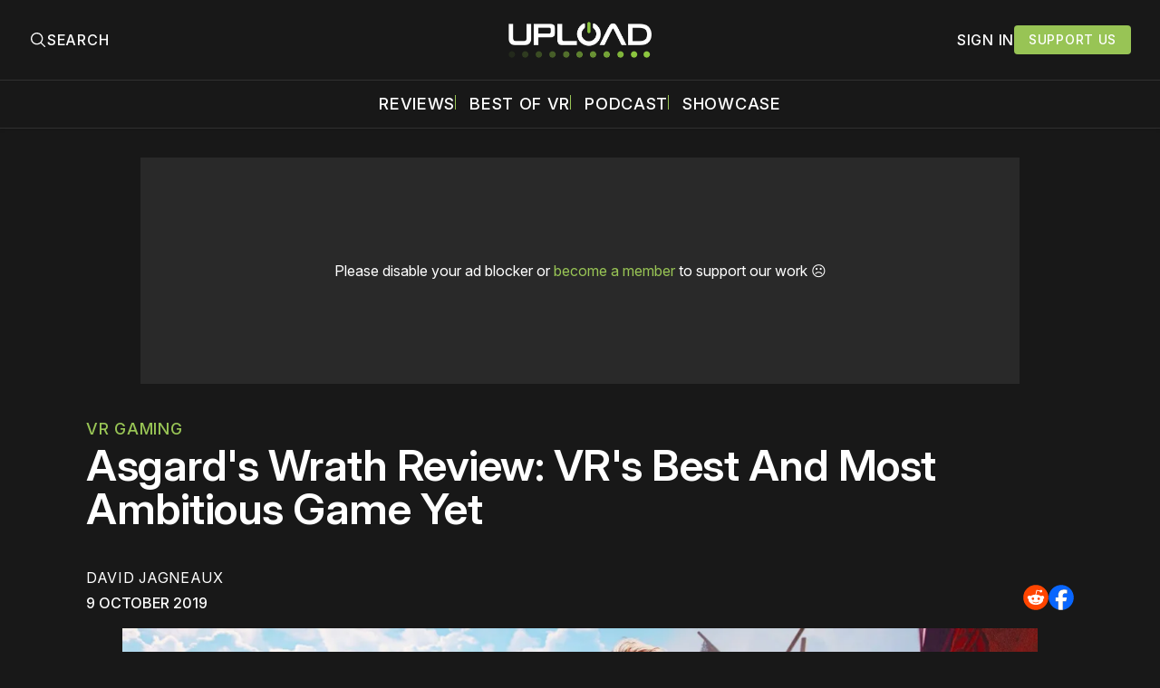

--- FILE ---
content_type: text/html; charset=utf-8
request_url: https://www.uploadvr.com/asgards-wrath-review/
body_size: 32269
content:
<!doctype html>
<html lang='en'>
  <head>
  <meta charset='utf-8'>
  <title>Asgard&#x27;s Wrath Review: VR&#x27;s Best And Most Ambitious Game Yet</title>
  <meta name='viewport' content='width=device-width, initial-scale=1.0'>
  
    <link rel="preconnect" href="https://www.googletagmanager.com/" crossorigin />
<script async src="https://www.googletagmanager.com/gtag/js?id=G-5E3B409FV9"></script>
<script>
  window.dataLayer = window.dataLayer || [];
  function gtag(){dataLayer.push(arguments);}
  gtag('js', new Date());
  gtag('config', 'G-5E3B409FV9');
</script>    <!-- GDPR Stub File -->
<script>"use strict"; function _typeof(t) { return (_typeof = "function" == typeof Symbol && "symbol" == typeof Symbol.iterator ? function (t) { return typeof t } : function (t) { return t && "function" == typeof Symbol && t.constructor === Symbol && t !== Symbol.prototype ? "symbol" : typeof t })(t) } !function () { var t = function () { var t, e, o = [], n = window, r = n; for (; r;) { try { if (r.frames.__tcfapiLocator) { t = r; break } } catch (t) { } if (r === n.top) break; r = r.parent } t || (!function t() { var e = n.document, o = !!n.frames.__tcfapiLocator; if (!o) if (e.body) { var r = e.createElement("iframe"); r.style.cssText = "display:none", r.name = "__tcfapiLocator", e.body.appendChild(r) } else setTimeout(t, 5); return !o }(), n.__tcfapi = function () { for (var t = arguments.length, n = new Array(t), r = 0; r < t; r++)n[r] = arguments[r]; if (!n.length) return o; "setGdprApplies" === n[0] ? n.length > 3 && 2 === parseInt(n[1], 10) && "boolean" == typeof n[3] && (e = n[3], "function" == typeof n[2] && n[2]("set", !0)) : "ping" === n[0] ? "function" == typeof n[2] && n[2]({ gdprApplies: e, cmpLoaded: !1, cmpStatus: "stub" }) : o.push(n) }, n.addEventListener("message", (function (t) { var e = "string" == typeof t.data, o = {}; if (e) try { o = JSON.parse(t.data) } catch (t) { } else o = t.data; var n = "object" === _typeof(o) && null !== o ? o.__tcfapiCall : null; n && window.__tcfapi(n.command, n.version, (function (o, r) { var a = { __tcfapiReturn: { returnValue: o, success: r, callId: n.callId } }; t && t.source && t.source.postMessage && t.source.postMessage(e ? JSON.stringify(a) : a, "*") }), n.parameter) }), !1)) }; "undefined" != typeof module ? module.exports = t : t() }();
</script>

<!-- CCPA Stub File -->
<script>(function () { var e = false; var c = window; var t = document; function r() { if (!c.frames["__uspapiLocator"]) { if (t.body) { var a = t.body; var e = t.createElement("iframe"); e.style.cssText = "display:none"; e.name = "__uspapiLocator"; a.appendChild(e) } else { setTimeout(r, 5) } } } r(); function p() { var a = arguments; __uspapi.a = __uspapi.a || []; if (!a.length) { return __uspapi.a } else if (a[0] === "ping") { a[2]({ gdprAppliesGlobally: e, cmpLoaded: false }, true) } else { __uspapi.a.push([].slice.apply(a)) } } function l(t) { var r = typeof t.data === "string"; try { var a = r ? JSON.parse(t.data) : t.data; if (a.__cmpCall) { var n = a.__cmpCall; c.__uspapi(n.command, n.parameter, function (a, e) { var c = { __cmpReturn: { returnValue: a, success: e, callId: n.callId } }; t.source.postMessage(r ? JSON.stringify(c) : c, "*") }) } } catch (a) { } } if (typeof __uspapi !== "function") { c.__uspapi = p; __uspapi.msgHandler = l; c.addEventListener("message", l, false) } })();
</script>

<!-- GPP Stub File -->
<script>window.__gpp_addFrame=function(e){if(!window.frames[e])if(document.body){var t=document.createElement("iframe");t.style.cssText="display:none",t.name=e,document.body.appendChild(t)}else window.setTimeout(window.__gpp_addFrame,10,e)},window.__gpp_stub=function(){var e=arguments;if(__gpp.queue=__gpp.queue||[],__gpp.events=__gpp.events||[],!e.length||1==e.length&&"queue"==e[0])return __gpp.queue;if(1==e.length&&"events"==e[0])return __gpp.events;var t=e[0],p=e.length>1?e[1]:null,s=e.length>2?e[2]:null;if("ping"===t)p({gppVersion:"1.1",cmpStatus:"stub",cmpDisplayStatus:"hidden",signalStatus:"not ready",supportedAPIs:["2:tcfeuv2","5:tcfcav1","6:uspv1","7:usnatv1","8:uscav1","9:usvav1","10:uscov1","11:usutv1","12:usctv1"],cmpId:0,sectionList:[],applicableSections:[],gppString:"",parsedSections:{}},!0);else if("addEventListener"===t){"lastId"in __gpp||(__gpp.lastId=0),__gpp.lastId++;var n=__gpp.lastId;__gpp.events.push({id:n,callback:p,parameter:s}),p({eventName:"listenerRegistered",listenerId:n,data:!0,pingData:{gppVersion:"1.1",cmpStatus:"stub",cmpDisplayStatus:"hidden",signalStatus:"not ready",supportedAPIs:["2:tcfeuv2","5:tcfcav1","6:uspv1","7:usnatv1","8:uscav1","9:usvav1","10:uscov1","11:usutv1","12:usctv1"],cmpId:0,sectionList:[],applicableSections:[],gppString:"",parsedSections:{}}},!0)}else if("removeEventListener"===t){for(var a=!1,i=0;i<__gpp.events.length;i++)if(__gpp.events[i].id==s){__gpp.events.splice(i,1),a=!0;break}p({eventName:"listenerRemoved",listenerId:s,data:a,pingData:{gppVersion:"1.1",cmpStatus:"stub",cmpDisplayStatus:"hidden",signalStatus:"not ready",supportedAPIs:["2:tcfeuv2","5:tcfcav1","6:uspv1","7:usnatv1","8:uscav1","9:usvav1","10:uscov1","11:usutv1","12:usctv1"],cmpId:0,sectionList:[],applicableSections:[],gppString:"",parsedSections:{}}},!0)}else"hasSection"===t?p(!1,!0):"getSection"===t||"getField"===t?p(null,!0):__gpp.queue.push([].slice.apply(e))},window.__gpp_msghandler=function(e){var t="string"==typeof e.data;try{var p=t?JSON.parse(e.data):e.data}catch(e){p=null}if("object"==typeof p&&null!==p&&"__gppCall"in p){var s=p.__gppCall;window.__gpp(s.command,(function(p,n){var a={__gppReturn:{returnValue:p,success:n,callId:s.callId}};e.source.postMessage(t?JSON.stringify(a):a,"*")}),"parameter"in s?s.parameter:null,"version"in s?s.version:"1.1")}},"__gpp"in window&&"function"==typeof window.__gpp||(window.__gpp=window.__gpp_stub,window.addEventListener("message",window.__gpp_msghandler,!1),window.__gpp_addFrame("__gppLocator"));
</script>

<script>
    window._sp_queue = [];
    window._sp_ = {
        config: {
            accountId: 1638,
            baseEndpoint: "https://cdn.privacy-mgmt.com",
            usnat: {
                includeUspApi: true,
            },

            gdpr: {},
            events: {
                onMessageChoiceSelect: function () {
                    console.log("[event] onMessageChoiceSelect", arguments);
                },
                onMessageReady: function () {
                    console.log("[event] onMessageReady", arguments);
                },
                onMessageChoiceError: function () {
                    console.log("[event] onMessageChoiceError", arguments);
                },
                onPrivacyManagerAction: function () {
                    console.log("[event] onPrivacyManagerAction", arguments);
                },
                onPMCancel: function () {
                    console.log("[event] onPMCancel", arguments);
                },
                onMessageReceiveData: function () {
                    console.log("[event] onMessageReceiveData", arguments);
                },
                onSPPMObjectReady: function () {
                    console.log("[event] onSPPMObjectReady", arguments);
                },

                /* Function required for resurfacing links */
                onConsentReady: function (message_type, uuid, string, info) {
                    if (message_type == "usnat" && info.applies) {
                        /* code to insert the GPP footer link */
                        document.getElementById("pmLink").style.visibility = "visible";
                        document.getElementById("pmLink").innerHTML =
                            "Do Not Sell or Share My Personal Information";
                        document.getElementById("pmLink").onclick = function () {
                            /* Set GPP ID */
                            window._sp_.usnat.loadPrivacyManagerModal("1035372");
                        };
                    }
                    if (message_type == "gdpr" && info.applies) {
                        /* code to insert the GDPR footer link */
                        document.getElementById("pmLink").style.visibility = "visible";
                        document.getElementById("pmLink").innerHTML =
                            "Privacy Preferences";
                        document.getElementById("pmLink").onclick = function () {
                            /* Set GDPR ID */
                            window._sp_.gdpr.loadPrivacyManagerModal("899033");
                        };
                    }
                },
                onError: function () {
                    console.log("[event] onError", arguments);
                },
            },
        },
    };
</script>
<script src="https://cdn.privacy-mgmt.com/unified/wrapperMessagingWithoutDetection.js" async></script>      <link rel="preconnect" href="https://a.pub.network/" crossorigin />
  <link rel="preconnect" href="https://b.pub.network/" crossorigin />
  <link rel="preconnect" href="https://c.pub.network/" crossorigin />
  <link rel="preconnect" href="https://d.pub.network/" crossorigin />
  <link rel="preconnect" href="https://c.amazon-adsystem.com" crossorigin />
  <link rel="preconnect" href="https://s.amazon-adsystem.com" crossorigin />
  <link rel="preconnect" href="https://btloader.com/" crossorigin />
  <link rel="preconnect" href="https://api.btloader.com/" crossorigin />
  <link rel="preconnect" href="https://confiant-integrations.global.ssl.fastly.net" crossorigin />

  <link rel="stylesheet" href="https://a.pub.network/core/pubfig/cls.css">
  <script data-cfasync="false" type="text/javascript">
    var freestar = freestar || {};
    freestar.queue = freestar.queue || [];
    freestar.config = freestar.config || {};
    freestar.config.enabled_slots = [];
    freestar.queue.push(function () {
      googletag.pubads().set('page_url', 'https://uploadvr.com/');
    });
    freestar.initCallback = function() {
      (freestar.config.enabled_slots.length === 0) ? freestar.initCallbackCalled = false : freestar.newAdSlots(freestar.config.enabled_slots);
      hideAdPlaceholders(false);
    }
  </script>
  <script src="https://a.pub.network/uploadvr-com/pubfig.min.js" data-cfasync="false"></script>
  
  <style>
@charset "UTF-8";/*! modern-normalize v2.0.0 | MIT License | https://github.com/sindresorhus/modern-normalize */*,::after,::before{box-sizing:border-box}html{font-family:system-ui,"Segoe UI",Roboto,Helvetica,Arial,sans-serif,"Apple Color Emoji","Segoe UI Emoji";line-height:1.15;-webkit-text-size-adjust:100%;-moz-tab-size:4;-o-tab-size:4;tab-size:4}body{margin:0}hr{height:0;color:inherit}abbr[title]{-webkit-text-decoration:underline dotted;text-decoration:underline dotted}b,strong{font-weight:bolder}code,kbd,pre,samp{font-family:ui-monospace,SFMono-Regular,Consolas,"Liberation Mono",Menlo,monospace;font-size:1em}small{font-size:80%}sub,sup{font-size:75%;line-height:0;position:relative;vertical-align:baseline}sub{bottom:-.25em}sup{top:-.5em}table{text-indent:0;border-color:inherit}button,input,optgroup,select,textarea{font-family:inherit;font-size:100%;line-height:1.15;margin:0}button,select{text-transform:none}[type=button],[type=reset],[type=submit],button{-webkit-appearance:button}::-moz-focus-inner{border-style:none;padding:0}:-moz-focusring{outline:1px dotted ButtonText}:-moz-ui-invalid{box-shadow:none}legend{padding:0}progress{vertical-align:baseline}::-webkit-inner-spin-button,::-webkit-outer-spin-button{height:auto}[type=search]{-webkit-appearance:textfield;outline-offset:-2px}::-webkit-search-decoration{-webkit-appearance:none}::-webkit-file-upload-button{-webkit-appearance:button;font:inherit}summary{display:list-item}code[class*=language-],pre[class*=language-]{color:#000;background:0 0;text-shadow:0 1px #fff;font-family:Consolas,Monaco,"Andale Mono","Ubuntu Mono",monospace;font-size:1em;text-align:left;white-space:pre;word-spacing:normal;word-break:normal;word-wrap:normal;line-height:1.5;-moz-tab-size:4;-o-tab-size:4;tab-size:4;hyphens:none}code[class*=language-] ::-moz-selection,code[class*=language-]::-moz-selection,pre[class*=language-] ::-moz-selection,pre[class*=language-]::-moz-selection{text-shadow:none;background:#b3d4fc}code[class*=language-] ::-moz-selection,code[class*=language-]::-moz-selection,pre[class*=language-] ::-moz-selection,pre[class*=language-]::-moz-selection{text-shadow:none;background:#b3d4fc}code[class*=language-] ::selection,code[class*=language-]::selection,pre[class*=language-] ::selection,pre[class*=language-]::selection{text-shadow:none;background:#b3d4fc}@media print{code[class*=language-],pre[class*=language-]{text-shadow:none}}pre[class*=language-]{padding:1em;margin:.5em 0;overflow:auto}:not(pre)>code[class*=language-],pre[class*=language-]{background:#f5f2f0}:not(pre)>code[class*=language-]{padding:.1em;border-radius:.3em;white-space:normal}.token.cdata,.token.comment,.token.doctype,.token.prolog{color:#708090}.token.punctuation{color:#999}.token.namespace{opacity:.7}.token.boolean,.token.constant,.token.deleted,.token.number,.token.property,.token.symbol,.token.tag{color:#905}.token.attr-name,.token.builtin,.token.char,.token.inserted,.token.selector,.token.string{color:#690}.language-css .token.string,.style .token.string,.token.entity,.token.operator,.token.url{color:#9a6e3a;background:hsla(0,0%,100%,.5)}.token.atrule,.token.attr-value,.token.keyword{color:#07a}.token.class-name,.token.function{color:#dd4a68}.token.important,.token.regex,.token.variable{color:#e90}.token.bold,.token.important{font-weight:700}.token.italic{font-style:italic}.token.entity{cursor:help}body .fslightbox-image-wrap{display:block}body .fslightbox-container{font-family:var(--font-family-sansSerif)}body .fslightbox-nav{height:var(--space-48)}body .fslightbox-toolbar{right:var(--space-12)}body [data-fslightbox] img{cursor:zoom-in}body .fslightbox-invalid-file-wrapper{color:var(--color-text-secondary)}body .fslightbox-slide-number-container{font-size:var(--font-size-scale-2);line-height:var(--line-height-scale-2);left:var(--space-12);color:var(--color-text-secondary)}body .fslightbox-slash{background:var(--color-text-secondary)}body .fslightbox-toolbar>.fslightbox-toolbar-button:first-child{display:none}body .fslightbox-svg-path{fill:var(--color-text-secondary)}body .fslightbox-toolbar{background:var(--color-background-primary)}body .fslightbox-toolbar:hover .fslightbox-svg-path{fill:var(--color-text-secondary)}body .fslightbox-slide-btn{background:var(--color-background-primary)}body .fslightbox-slide-btn-container{padding-left:var(--space-16)}body .fslightbox-slide-btn-container:hover .fslightbox-svg-path{fill:var(--color-text-secondary)}body .fslightbox-slide-btn-container-next{padding-right:var(--space-16)}@keyframes spin{100%{transform:rotate(360deg)}}.icon{position:relative;display:inline-block;width:25px;height:25px;overflow:hidden;fill:currentColor}.icon__cnt{width:100%;height:100%;background:inherit;fill:inherit;pointer-events:none;transform:translateX(0);-ms-transform:translate(.5px,-.3px)}.icon--m{width:50px;height:50px}.icon--l{width:100px;height:100px}.icon--xl{width:150px;height:150px}.icon--xxl{width:200px;height:200px}.icon__spinner{position:absolute;top:0;left:0;width:100%;height:100%}.icon--ei-spinner .icon__spinner,.icon--ei-spinner-2 .icon__spinner{animation:spin 1s steps(12) infinite}.icon--ei-spinner-3 .icon__spinner{animation:spin 1.5s linear infinite}.icon--ei-sc-facebook{fill:#3b5998}.icon--ei-sc-github{fill:#333}.icon--ei-sc-google-plus{fill:#dd4b39}.icon--ei-sc-instagram{fill:#3f729b}.icon--ei-sc-linkedin{fill:#0976b4}.icon--ei-sc-odnoklassniki{fill:#ed812b}.icon--ei-sc-skype{fill:#00aff0}.icon--ei-sc-soundcloud{fill:#f80}.icon--ei-sc-tumblr{fill:#35465c}.icon--ei-sc-twitter{fill:#55acee}.icon--ei-sc-vimeo{fill:#1ab7ea}.icon--ei-sc-vk{fill:#45668e}.icon--ei-sc-youtube{fill:#e52d27}.icon--ei-sc-pinterest{fill:#bd081c}.icon--ei-sc-telegram{fill:#08c}.icon{width:var(--space-24);height:var(--space-24)}.icon--m{width:var(--space-48);height:var(--space-48)}@font-face{font-family:Inter;font-style:normal;font-display:swap;font-weight:100 900;src:url(/assets/fonts/Inter/InterVariable.woff2) format("woff2")}@font-face{font-family:Inter;font-style:italic;font-display:swap;font-weight:100 900;src:url(/assets/fonts/Inter/InterVariable-Italic.woff2) format("woff2")}:root{--color-headerCard-light:#FFF;--color-headerCard-dark:#000;--color-text-headerCardStyleLight:var(--color-headerCard-dark);--color-background-headerCardStyleLight:var(--color-headerCard-light);--color-text-button-headerCardStyleLight:var(--color-headerCard-light);--color-background-button-headerCardStyleLight:var(--color-headerCard-dark);--color-text-button-hover-headerCardStyleLight:var(--color-headerCard-light);--color-background-button-hover-headerCardStyleLight:var(--color-headerCard-dark);--color-text-headerCardStyleDark:var(--color-headerCard-light);--color-background-headerCardStyleDark:var(--color-headerCard-dark);--color-text-button-headerCardStyleDark:var(--color-headerCard-dark);--color-background-button-headerCardStyleDark:var(--color-headerCard-light);--color-text-button-hover-headerCardStyleDark:var(--color-headerCard-dark);--color-background-button-hover-headerCardStyleDark:var(--color-headerCard-light);--color-text-headerCardStyleAccent:var(--color-background-primary);--color-background-headerCardStyleAccent:var(--color-accent);--color-text-button-headerCardStyleAccent:var(--color-text-primary);--color-background-button-headerCardStyleAccent:var(--color-background-primary);--color-text-button-hover-headerCardStyleAccent:var(--color-text-primary);--color-background-button-hover-headerCardStyleAccent:var(--color-background-primary);--color-text-headerCardStyleImage:var(--color-headerCard-light);--color-background-headerCardStyleImage:var(--color-headerCard-dark);--color-text-button-headerCardStyleImage:var(--color-headerCard-light);--color-background-button-headerCardStyleImage:var(--color-headerCard-dark);--color-text-button-hover-headerCardStyleImage:var(--color-headerCard-dark);--color-background-button-hover-headerCardStyleImage:var(--color-headerCard-light)}:root{--color-text-button:var(--color-text-primary);--color-background-button:var(--color-accent);--color-text-button-hover:var(--color-text-primary);--color-background-button-hover:#7ac10f}:root{--content-width:1130px;--content-flow:var(--space-32)}:root{--html-symbol-dark:"☾";--html-symbol-light:"☼";--html-symbol-em-dash:"—";--html-symbol-checkmark:"✓";--html-symbol-multiplication:"✕"}:root{--motion-duration-slow:.5s;--motion-duration-fast:.25s}:root{--ratio-1:1;--ratio-3x2:3/2;--ratio-16x9:16/9}:root{--focus-outline-size:2.5px;--focus-outline-style:solid;--focus-outline-color:var(--color-accent)}:root{--border-radius:var(--space-4);--border-radius-circle:50%}:root{--border-width:.5px;--border-style:solid;--border-vertical-offset:calc(calc(var(--grid-gap) / 2) * -1)}:root{--grid-width:1300px;--grid-gap:var(--space-32);--grid-margin:var(--space-20);--grid-margin-large:var(--space-32)}@media (max-width:39.99em){:root{--grid-margin:var(--space-16)}}:root{--space-2:2px;--space-4:4px;--space-8:8px;--space-12:12px;--space-16:16px;--space-20:20px;--space-24:24px;--space-32:32px;--space-40:40px;--space-48:48px;--space-56:56px;--space-64:64px;--space-80:80px;--space-96:96px;--space-128:128px;--space-160:160px;--space-168:168px}:root{--font-size-scale-0:13px;--line-height-scale-0:16px;--font-size-scale-1:14px;--line-height-scale-1:16px;--font-size-scale-2:16px;--line-height-scale-2:20px;--font-size-scale-3:18px;--line-height-scale-3:20px;--font-size-scale-4:20px;--line-height-scale-4:24px;--font-size-scale-5:24px;--line-height-scale-5:28px;--font-size-scale-6:28px;--line-height-scale-6:32px;--font-size-scale-7:32px;--line-height-scale-7:32px;--font-size-scale-8:40px;--line-height-scale-8:40px;--font-size-scale-9:48px;--line-height-scale-9:48px;--font-size-scale-10:72px;--line-height-scale-10:72px;--font-size-scale-body-copy:20px;--line-height-scale-body-copy:32px;--line-height-scale-tight:1;--font-weight-normal:400;--font-weight-medium:500;--font-weight-semibold:600;--font-weight-bold:700;--font-letter-spacing-brevier:.7px;--font-letter-spacing-long-primer:.25px;--font-letter-spacing-tiny:.6px;--font-letter-spacing-small:1.2px;--font-letter-spacing-base:1.6px;--font-letter-spacing-large:2.8px;--font-letter-spacing-negative:-.5px;--font-family-sansSerif:"Inter",-apple-system,BlinkMacSystemFont,"Segoe UI",Helvetica,sans-serif}@media (max-width:70.615em){:root{--font-size-scale-body-copy:17px;--line-height-scale-body-copy:26px}}:root{--color-mode:"dark";--color-accent:var(--ghost-accent-color);--color-text-primary:#FFFFFF;--color-text-secondary:#B3B3B3;--color-text-secondary:#bababa;--color-border-primary:#525252;--color-border-secondary:#303030;--color-background-primary:#181818;--color-background-secondary:#212121}:where(body,h1,h2,h3,h4,h5,h6,blockquote,p,pre,dl,dd,ol,ul,figure,hr,fieldset,legend){margin:0;padding:0;max-width:100%}li>ol,li>ul{margin-bottom:0}table{border-collapse:collapse;border-spacing:0}:is(a,button,input,textarea,summary):focus-visible{outline:3px var(--focus-outline-style) var(--focus-outline-color);outline-offset:-2px}@media (prefers-reduced-motion:reduce){*{animation:none;transition:none}}@media print{.noprint{display:none!important}*{-webkit-print-color-adjust:exact;print-color-adjust:exact}.c-header{border-bottom:none!important}.c-header__top{border-bottom:none!important}.c-header__top-inner{grid-template-columns:auto!important}.c-share{visibility:hidden!important}.c-article-container{grid-template-columns:auto!important}.c-content a{text-decoration:none!important;color:inherit!important}.kg-toggle-card .kg-toggle-content{padding:var(--space-12) var(--space-32) var(--space-32) var(--space-32)!important;height:unset!important;overflow:unset!important;opacity:1!important;top:unset!important;position:unset!important}.fluid-width-video-wrapper{display:none!important}.fs-sticky-footer{display:none!important}}.o-grid{width:100%;display:grid;row-gap:var(--content-flow)}@media (max-width:39.99em){.o-grid{row-gap:calc(var(--content-flow) * 1.25)}}.o-grid[class*=-columns]{grid-gap:var(--grid-gap)}@media (min-width:40em){.o-grid--2-columns{grid-template-columns:repeat(2,minmax(0,1fr))}}@media (min-width:40em){.o-grid--3-columns{grid-template-columns:repeat(2,minmax(0,1fr))}}@media (min-width:70.625em){.o-grid--3-columns{grid-template-columns:repeat(3,minmax(0,1fr))}}@media (min-width:25em){.o-grid--4-columns{grid-template-columns:repeat(2,minmax(0,1fr))}}@media (min-width:40em){.o-grid--4-columns{grid-template-columns:repeat(4,minmax(0,1fr))}}@media (min-width:40em){.o-grid--2-1-columns{grid-template-columns:repeat(2,minmax(0,1fr))}}@media (min-width:70.625em){.o-grid--2-1-columns{grid-template-columns:2fr 1fr}}.u-font-size-scale-0{font-size:var(--font-size-scale-0);line-height:var(--line-height-scale-0)}.u-font-size-scale-1{font-size:var(--font-size-scale-1);line-height:var(--line-height-scale-1)}.u-font-size-scale-2{font-size:var(--font-size-scale-2);line-height:var(--line-height-scale-2)}.u-font-size-scale-3{font-size:var(--font-size-scale-3);line-height:var(--line-height-scale-3)}.u-font-size-scale-4{font-size:var(--font-size-scale-4);line-height:var(--line-height-scale-4)}.u-font-size-scale-5{font-size:var(--font-size-scale-5);line-height:var(--line-height-scale-5)}.u-font-size-scale-6{font-size:var(--font-size-scale-6);line-height:var(--line-height-scale-6)}.u-font-size-scale-7{font-size:var(--font-size-scale-7);line-height:var(--line-height-scale-7)}.u-font-size-scale-8{font-size:var(--font-size-scale-8);line-height:var(--line-height-scale-8)}.u-font-size-scale-9{font-size:var(--font-size-scale-9);line-height:var(--line-height-scale-9)}.u-font-size-scale-10{font-size:var(--font-size-scale-10);line-height:var(--line-height-scale-10)}.u-font-family-sansSerif{font-family:var(--font-family-sansSerif)!important}.u-font-weight-normal{font-weight:var(--font-weight-normal)}.u-font-weight-medium{font-weight:var(--font-weight-medium)}.u-font-weight-semibold{font-weight:var(--font-weight-semibold)}.u-font-weight-bold{font-weight:var(--font-weight-bold)}.kg-header-card-header,.u-font-headline{font-size:var(--font-size-scale-6);line-height:var(--line-height-scale-6);font-weight:var(--font-weight-medium)}@media (min-width:70.625em){.kg-header-card-header,.u-font-headline{font-size:var(--font-size-scale-8);line-height:var(--line-height-scale-8);letter-spacing:var(--font-letter-spacing-negative)}}.kg-header-card-subheader,.u-font-standfirst{font-size:var(--font-size-scale-5);line-height:var(--line-height-scale-5);font-weight:var(--font-weight-normal)}@media (min-width:70.625em){.kg-header-card-subheader,.u-font-standfirst{font-size:var(--font-size-scale-5);line-height:var(--line-height-scale-6)}}.u-font-uppercase{text-transform:uppercase}.u-link{text-decoration:underline}.u-link:focus-visible{text-decoration:none}.u-align-auto{margin:auto}.u-align-center{text-align:center;margin-left:auto;margin-right:auto}.u-color-text-brand{color:var(--color-accent)}.u-color-text-secondary{color:var(--color-text-secondary)}.u-color-background-secondary{background-color:var(--color-background-secondary)}.u-drop-cap-large:first-letter,.u-drop-cap-small:first-letter{float:left;margin-top:var(--space-8);color:var(--color-accent);font-weight:var(--font-weight-semibold)}@supports (initial-letter:1 1){.u-drop-cap-large:first-letter,.u-drop-cap-small:first-letter{float:none;margin-top:0}}.u-drop-cap-small::first-letter{font-size:70px;line-height:52px;margin-right:var(--space-8)}@supports (initial-letter:1 1){.u-drop-cap-small::first-letter{initial-letter:2}}.u-drop-cap-large::first-letter{font-size:118px;line-height:86px;margin-right:var(--space-12)}@supports (initial-letter:1 1){.u-drop-cap-large::first-letter{initial-letter:3}}.js-on .lazyload,.js-on .lazyloading{opacity:0}.js-on .lazyloaded{opacity:1;transition:opacity var(--motion-duration-slow) ease}.u-hidden{display:none;-moz-user-select:none;user-select:none;-webkit-user-select:none;cursor:default}.u-block{display:block}.u-screenreader{position:absolute;width:1px;height:1px;padding:0;margin:-1px;overflow:hidden;clip:rect(0 0 0 0);border:0}@media (max-width:70.615em){.u-visible-on-desktop{display:none!important}}@media (min-width:70.625em){.u-visible-until-desktop{display:none!important}}@media (max-width:39.99em){.u-visible-from-tablet{display:none!important}}@media (min-width:40em){.u-visible-until-tablet{display:none!important}}@media (min-width:40em){.u-visible-on-mobile{display:none!important}}.u-mt-8{margin-top:var(--space-8)}.u-mr-8{margin-right:var(--space-8)}.u-mt-16{margin-top:var(--space-16)}.u-mb-16{margin-bottom:var(--space-16)}.u-p-32{padding:var(--space-32)}.u-plain-list{margin:0;padding:0;list-style:none}.u-flex{display:flex}.u-align-items-center{align-items:center}.u-gap-8{gap:var(--space-8)}html{overflow-x:hidden;overflow-y:scroll}body,html{height:100%}body{font-family:var(--font-family-sansSerif);font-size:var(--font-size-scale-body-copy);line-height:var(--line-height-scale-body-copy);font-weight:var(--font-weight-normal);width:100%;direction:ltr;color:var(--color-text-primary);background-color:var(--color-background-primary);-webkit-font-smoothing:antialiased;-moz-osx-font-smoothing:grayscale;max-width:100vw}body ::-moz-selection{background:var(--color-accent)}body ::selection{background:var(--color-accent)}#ghost-portal-root div{z-index:147483647!important}a{color:inherit;text-decoration:none}a:hover{color:var(--color-accent)}dd,ol,ul{margin-left:var(--space-16)}img{height:auto;display:block;max-width:100%;font-style:italic;pointer-events:none;-moz-user-select:none;user-select:none;-webkit-user-select:none;cursor:default}hr{border:0;height:auto;border-top:var(--border-width) var(--border-style) var(--color-border-secondary)}:where(h1,h2,h3,strong){font-weight:var(--font-weight-semibold)}:where(strong){font-weight:700!important}:where(h1){font-size:var(--font-size-scale-8);line-height:var(--line-height-scale-9)}:where(h1)+h2,:where(h1)+h3{margin-top:var(--space-16)}:where(h2){font-size:var(--font-size-scale-7);line-height:var(--line-height-scale-7)}@media (max-width:39.99em){:where(h2){font-size:var(--font-size-scale-5);line-height:var(--line-height-scale-5)}}:where(h2)+h3{margin-top:var(--space-16)}:where(h3){font-size:var(--font-size-scale-5);line-height:var(--line-height-scale-5)}@media (max-width:39.99em){:where(h3){font-size:var(--font-size-scale-4);line-height:var(--line-height-scale-4)}}blockquote{font-style:italic}blockquote:not(.kg-blockquote-alt){padding-left:var(--space-20);border-left:var(--space-2) solid var(--color-accent)}li code,p code{padding:var(--space-4) var(--space-8);border-radius:var(--border-radius);border:var(--border-width) var(--border-style) var(--color-border-secondary);background-color:var(--color-background-secondary)}code,code[class*=language-]{font-size:var(--font-size-scale-1);line-height:var(--line-height-scale-1);text-shadow:none;color:var(--color-text-primary)}.kg-code-card,pre,pre[class*=language-]{width:100%;overflow-x:auto;border-radius:var(--border-radius)}pre,pre[class*=language-]{margin-bottom:0;margin-top:var(--content-flow);padding:var(--space-32);background-color:var(--color-background-secondary)}.kg-code-card pre{margin-top:0}.token.operator{background-color:transparent}input[type=color],input[type=date],input[type=datetime-local],input[type=datetime],input[type=email],input[type=month],input[type=name],input[type=number],input[type=password],input[type=search],input[type=tel],input[type=text],input[type=time],input[type=url],input[type=week],select,textarea{font-family:var(--font-family-sansSerif);font-size:var(--font-size-scale-2);line-height:var(--line-height-scale-2);font-weight:var(--font-weight-medium);width:100%;display:block;color:var(--color-text-primary);padding:var(--space-8) var(--space-12);background:0 0;border:1.5px var(--border-style) var(--color-text-primary)}input[type=color]::-moz-placeholder,input[type=date]::-moz-placeholder,input[type=datetime-local]::-moz-placeholder,input[type=datetime]::-moz-placeholder,input[type=email]::-moz-placeholder,input[type=month]::-moz-placeholder,input[type=name]::-moz-placeholder,input[type=number]::-moz-placeholder,input[type=password]::-moz-placeholder,input[type=search]::-moz-placeholder,input[type=tel]::-moz-placeholder,input[type=text]::-moz-placeholder,input[type=time]::-moz-placeholder,input[type=url]::-moz-placeholder,input[type=week]::-moz-placeholder,select::-moz-placeholder,textarea::-moz-placeholder{opacity:1;color:var(--color-text-secondary)}input[type=color]::placeholder,input[type=date]::placeholder,input[type=datetime-local]::placeholder,input[type=datetime]::placeholder,input[type=email]::placeholder,input[type=month]::placeholder,input[type=name]::placeholder,input[type=number]::placeholder,input[type=password]::placeholder,input[type=search]::placeholder,input[type=tel]::placeholder,input[type=text]::placeholder,input[type=time]::placeholder,input[type=url]::placeholder,input[type=week]::placeholder,select::placeholder,textarea::placeholder{opacity:1;color:var(--color-text-secondary)}label{font-weight:700;-moz-user-select:none;user-select:none;-webkit-user-select:none;cursor:default}textarea{resize:none;overflow-y:auto}option{color:#000}table{font-size:var(--font-size-scale-2);line-height:var(--line-height-scale-2);width:100%;max-width:100%;background-color:var(--color-background-secondary)}@media (max-width:39.99em){table{font-size:12px}}table caption{padding:var(--space-16);border-style:var(--border-style);border-width:var(--border-width) var(--border-width) 0 var(--border-width);border-color:var(--color-border-secondary);background-color:var(--color-background-secondary);caption-side:bottom}table td,table th{text-align:left;padding:var(--space-16);white-space:nowrap;border:var(--border-width) var(--border-style) var(--color-border-secondary)}@media (max-width:39.99em){table td,table th{padding:var(--space-8)}}table tbody+tbody{border-top:var(--border-width) var(--border-style) var(--color-border-secondary)}.responsive-table{display:block;width:100%;overflow-x:auto;word-break:initial}fieldset{border:none}:lang(ar) *{letter-spacing:initial}.c-skip{position:absolute;top:calc(var(--space-96) * -1);left:var(--space-32);padding:var(--space-4) var(--space-16);background-color:var(--color-background-primary)}.c-skip:focus{z-index:10;top:var(--space-32)}.c-header{margin-bottom:var(--space-32);box-shadow:rgba(0,0,0,.08) 0 0 var(--space-4) var(--space-2);border-bottom:var(--border-width) var(--border-style) var(--color-border-secondary);-moz-user-select:none;user-select:none;-webkit-user-select:none;cursor:default}.c-header__top{padding:var(--space-20) 0;border-bottom:var(--border-width) var(--border-style) var(--color-border-secondary)}.c-header__top-block{display:flex;align-items:center;gap:var(--space-8)}@media (min-width:70.625em){.c-header__top-block{gap:var(--space-16)}}.c-header__top-inner{display:grid;gap:var(--space-16);align-items:center;grid-template-columns:auto 2fr auto;margin-top:0!important;margin-bottom:0!important}@media (min-width:40em){.c-header__top-inner{grid-template-columns:1fr 2fr 1fr}}@media (max-width:39.99em){.c-header{margin-bottom:var(--space-24)}.c-header__top-left{order:2;margin-left:auto}.c-header__top-center{order:1}.c-header__top-right{order:3}}.c-header__top-right{justify-self:end}.c-header__button{font-size:var(--font-size-scale-2);line-height:var(--line-height-scale-2);font-weight:var(--font-weight-medium);text-transform:uppercase;letter-spacing:var(--font-letter-spacing-brevier);padding:0;border:none;cursor:pointer;background:0 0;color:var(--color-text-primary);display:flex;align-items:center;gap:var(--space-4)}.c-header__button svg{width:var(--space-20);height:var(--space-20);fill:var(--color-text-primary)}.c-header__button:hover span{color:var(--color-accent)}.c-header__button:hover svg{fill:var(--color-accent)}.c-footer{position:sticky;top:100vh;padding-top:var(--space-24);padding-bottom:var(--space-40);margin-top:var(--space-64);background-color:var(--color-background-secondary);-moz-user-select:none;user-select:none;-webkit-user-select:none;cursor:default}.c-footer__content{display:flex;flex-direction:column;align-items:center;row-gap:var(--space-16);margin-top:0!important;margin-bottom:0!important}.c-footer__content>*{margin-top:var(--space-24)}.c-footer-nav{display:flex;flex-wrap:wrap;justify-content:center;-moz-column-gap:var(--space-24);column-gap:var(--space-24)}.c-footer-nav .c-nav__item{font-size:var(--font-size-scale-1);line-height:var(--line-height-scale-4);font-weight:var(--font-weight-normal);padding-left:0!important;text-transform:uppercase}.c-footer-nav .c-nav__item:not(:first-child)::before{display:none}.c-footer-copy{font-size:var(--font-size-scale-1);line-height:var(--line-height-scale-2);text-align:center;color:var(--color-text-secondary)}.c-footer-copy a{text-decoration:underline}.c-footer-copy a:focus-visible{text-decoration:none}@media (min-width:40em){.c-logo{margin:auto}}.c-logo__link{font-size:var(--font-size-scale-6);line-height:var(--line-height-scale-6);font-weight:var(--font-weight-medium)}@media (min-width:40em){.c-logo__link{font-size:var(--font-size-scale-8);line-height:var(--line-height-scale-8)}}.c-logo__img{height:var(--space-32)}@media (min-width:40em){.c-logo__img{height:var(--space-48)}}.c-nav-wrap{min-width:0}.c-nav{display:flex;gap:var(--space-16);padding:var(--space-16) 0;-ms-overflow-style:none;scrollbar-width:none}@media (max-width:24.99em){.c-nav{gap:var(--space-8)}}@media (max-width:39.99em){.c-nav :nth-child(n+5){display:none}}@media (min-width:40em) and (max-width:70.615em){.c-nav :nth-child(n+6){display:none}}.c-nav::-webkit-scrollbar{display:none}.c-nav--main{justify-content:center;flex-wrap:wrap}@media (max-width:39.99em){.c-nav--main{padding:var(--space-12) 0}}.c-nav__item{font-size:var(--font-size-scale-3);line-height:var(--line-height-scale-3);font-weight:var(--font-weight-medium);text-transform:uppercase;letter-spacing:var(--font-letter-spacing-brevier);white-space:nowrap}@media (max-width:39.99em){.c-nav__item{font-size:12.5px;font-weight:var(--font-weight-semibold)}}.c-nav__item:not(:first-child){padding-left:var(--space-16);position:relative}@media (max-width:24.99em){.c-nav__item:not(:first-child){padding-left:var(--space-8)}}.c-nav__item:not(:first-child):before{border-left:var(--border-width) var(--border-style) var(--color-accent);content:"";height:var(--space-16);left:0;width:1px;overflow:hidden;position:absolute}.c-nav a:hover{text-decoration:underline;text-decoration-color:var(--color-accent);text-underline-offset:.14ch;color:inherit}.c-nav a:hover:focus-visible{text-decoration:none}.c-nav__link{display:block}.c-nav__link--current{text-decoration:underline;text-decoration-color:var(--color-accent);text-underline-offset:.14ch}.c-nav__link--current:focus-visible{text-decoration:none}.home-template .c-nav__link--current{text-decoration:none}.c-author__media{width:var(--space-96);height:var(--space-96);border-radius:var(--border-radius-circle);background-color:var(--color-background-secondary);margin:auto;margin-bottom:var(--space-12)}.c-author__image{-o-object-fit:cover;object-fit:cover;width:var(--space-96);height:var(--space-96);min-width:var(--space-96);border-radius:var(--border-radius-circle)}.c-author__socials{display:flex;justify-content:center;-moz-column-gap:15px;column-gap:15px;margin-top:12px;margin-bottom:-2px}.c-author__bio{max-width:740px;margin:auto;margin-top:10px;-moz-user-select:none;user-select:none;-webkit-user-select:none}.c-author__role{margin-top:var(--space-4);font-size:var(--font-size-scale-body-copy);text-align:center}.c-author__ethics{max-width:740px;margin:auto;margin-top:10px;font-size:var(--font-size-scale-2);font-style:italic;-moz-user-select:none;user-select:none;-webkit-user-select:none;cursor:default}@media (max-width:39.99em){.c-author__ethics{font-size:var(--font-size-scale-1)}}.c-btn,.c-content .kg-product-card .kg-product-card-button,.kg-btn,.kg-btn-accent,.kg-header-card-button{--focus-outline-offset:calc(var(--space-4) * -1);font-family:var(--font-family-sansSerif);font-size:var(--font-size-scale-2);line-height:var(--line-height-scale-2);font-weight:var(--font-weight-medium);text-transform:uppercase;height:auto;width:-moz-fit-content;width:fit-content;min-width:-moz-fit-content;min-width:fit-content;text-align:center;border:none;cursor:pointer;overflow:hidden;padding:var(--space-16) var(--space-24);border-radius:var(--space-4);color:var(--color-text-button)!important;background-color:var(--color-background-button);text-decoration:none!important}.c-btn:is(:hover,:active,:focus),.c-content .kg-product-card .kg-product-card-button:is(:hover,:active,:focus),.kg-btn-accent:is(:hover,:active,:focus),.kg-btn:is(:hover,:active,:focus),.kg-header-card-button:is(:hover,:active,:focus){color:var(--color-text-button-hover);background-color:var(--color-background-button-hover)}.c-btn--disabled{opacity:.5;cursor:default}.c-btn--disabled:is(:hover,:active,:focus){color:var(--color-text-button);background-color:var(--color-background-button)}.c-btn--full{width:100%}.c-btn--small{font-size:var(--font-size-scale-1);line-height:var(--line-height-scale-1);font-weight:var(--font-weight-medium);letter-spacing:var(--font-letter-spacing-brevier);padding:var(--space-8) var(--space-16)}.c-btn--uppercase{font-size:var(--font-size-scale-0);line-height:var(--line-height-scale-0);text-transform:uppercase;letter-spacing:var(--font-letter-spacing-brevier)}.c-btn--fit-content{width:-moz-fit-content;width:fit-content}.c-btn--loading,.c-btn.loading,.c-content .kg-product-card .c-subscribe-form .kg-product-card-button,.c-content .kg-product-card .loading.kg-product-card-button,.c-subscribe-form .c-btn,.c-subscribe-form .c-content .kg-product-card .kg-product-card-button,.c-subscribe-form .kg-btn,.c-subscribe-form .kg-btn-accent,.c-subscribe-form .kg-header-card-button,.loading.kg-btn,.loading.kg-btn-accent,.loading.kg-header-card-button{display:flex;align-items:center;justify-content:center}@keyframes spin{0%{transform:rotate(0)}100%{transform:rotate(360deg)}}.c-btn--loading:after,.c-btn.loading:after,.c-content .kg-product-card .c-subscribe-form .kg-product-card-button:after,.c-content .kg-product-card .loading.kg-product-card-button:after,.c-subscribe-form .c-btn:after,.c-subscribe-form .c-content .kg-product-card .kg-product-card-button:after,.c-subscribe-form .kg-btn-accent:after,.c-subscribe-form .kg-btn:after,.c-subscribe-form .kg-header-card-button:after,.loading.kg-btn-accent:after,.loading.kg-btn:after,.loading.kg-header-card-button:after{margin-left:var(--space-12);content:"";display:block;height:var(--space-16);width:var(--space-16);border-width:1px;border-style:var(--border-style);border-top-color:transparent;border-right-color:transparent;border-bottom-color:var(--color-text-button);border-left-color:var(--color-text-button);border-radius:var(--border-radius-circle);animation:spin var(--motion-duration-slow) infinite linear}.c-btn--loading:is(:hover,:active,:focus):after,.c-btn.loading:is(:hover,:active,:focus):after,.c-content .kg-product-card .c-subscribe-form .kg-product-card-button:is(:hover,:active,:focus):after,.c-content .kg-product-card .loading.kg-product-card-button:is(:hover,:active,:focus):after,.c-subscribe-form .c-btn:is(:hover,:active,:focus):after,.c-subscribe-form .c-content .kg-product-card .kg-product-card-button:is(:hover,:active,:focus):after,.c-subscribe-form .kg-btn-accent:is(:hover,:active,:focus):after,.c-subscribe-form .kg-btn:is(:hover,:active,:focus):after,.c-subscribe-form .kg-header-card-button:is(:hover,:active,:focus):after,.loading.kg-btn-accent:is(:hover,:active,:focus):after,.loading.kg-btn:is(:hover,:active,:focus):after,.loading.kg-header-card-button:is(:hover,:active,:focus):after{border-bottom-color:var(--color-background-primary);border-left-color:var(--color-background-primary)}.c-post{margin:0 auto;padding:0 var(--grid-margin);max-width:var(--content-width)}.c-post>*+*{margin-top:var(--content-flow)}@media (min-width:70.625em){.c-article-container{display:grid;grid-template-columns:auto 300px;grid-column-gap:60px;margin-bottom:var(--space-64)}}.c-article-container article>p:first-of-type{font-size:var(--font-size-scale-5)}@media (max-width:70.615em){.c-article-container article>p:first-of-type{font-size:var(--font-size-scale-4)}}.c-article-container article>p:first-of-type em{font-size:var(--font-size-scale-3)}.c-article-container article>p:last-of-type em{font-size:var(--font-size-scale-3)}.c-sidebar{margin-top:0;position:relative}@media (max-width:70.615em){.c-sidebar{display:none}}.c-sidebar>:not(:first-child):before{border-bottom:var(--border-width) var(--border-style) var(--color-border-secondary);content:" ";padding-bottom:var(--space-32);margin-bottom:var(--space-32);display:block;width:100%}.c-sidebar:after{content:"";position:absolute;top:0;bottom:0;right:auto;left:-30px;border-right:var(--border-width) var(--border-style) var(--color-border-secondary)}#sticky-rail-container{position:sticky;top:0;z-index:10}#sticky-rail-container>:not(:first-child):before{border-bottom:var(--border-width) var(--border-style) var(--color-border-secondary);content:" ";padding-bottom:var(--space-32);margin-bottom:var(--space-32);display:block;width:100%}.c-content{display:flex;align-items:center;flex-direction:column;overflow:hidden}.c-content:empty{display:none}.c-content--has-shadow{-webkit-mask-image:linear-gradient(to bottom,var(--color-text-primary) 30%,transparent 100%);mask-image:linear-gradient(to bottom,var(--color-text-primary) 30%,transparent 100%)}.c-content>*{min-width:100%}.c-content>*+*{margin-top:var(--content-flow)}.c-content>.kg-width-full+.kg-width-full:not(.kg-width-full.kg-card-hascaption+.kg-width-full){margin-top:0}.c-content :where(p,ol,ul,em){font-family:var(--font-family-sansSerif);font-size:var(--font-size-scale-body-copy);line-height:var(--line-height-scale-body-copy)}.c-content :where(p,ol,ul,em) img{margin:auto}.c-content :where(h1,h2,h3){margin-top:var(--content-flow)}.c-content :where(li:not(:last-child)){margin-bottom:calc(var(--content-flow)/ 2)}.c-content figure img{margin:auto}.c-content figcaption{text-align:center;margin-top:var(--space-8)}.c-content a{text-decoration:underline;color:var(--color-accent)}.c-content a:focus-visible{text-decoration:none}.c-content :where(hr){margin:var(--content-flow) 0}.c-content :where(hr)+*{margin-top:0}.c-content :is(dd,ol,ul){padding-left:var(--space-16);padding-right:var(--space-16)}.c-content :is(ol){list-style-position:inside}.c-content ul{list-style-type:disc}.c-content .gh-post-upgrade-cta{display:none;visibility:hidden}.c-content .article-notice{border:2px solid #d2c82e;border-radius:10px;padding:10px;font-size:var(--font-size-scale-3);line-height:30px;text-align:center;-moz-user-select:none;user-select:none;-webkit-user-select:none;cursor:default;margin-bottom:0!important}.c-content a:has(>img[class*=wp-image-]){pointer-events:none}.c-content .wp-caption{pointer-events:none}.c-content .wp-video{display:none}.c-emoji--inline{display:inline-block}.c-emoji--inline img{display:inline-block}.c-section{margin:auto;max-width:var(--grid-width);padding:0 var(--grid-margin);margin-bottom:var(--space-64)}@media (min-width:70.625em){.c-section{padding:0 var(--grid-margin-large)}}@media (max-width:70.615em){.c-section{margin-top:var(--space-48);margin-bottom:var(--space-48)}}.c-section--editors-pick{padding-top:var(--space-64);padding-bottom:var(--space-64);background:var(--color-background-secondary)}.c-tag-teaser-section .c-teaser{margin-top:0}.c-section-heading{display:flex;align-items:baseline;justify-content:center;padding-bottom:var(--space-8);margin-bottom:var(--space-24);border-bottom:var(--border-width) var(--border-style) var(--color-border-primary);-moz-user-select:none;user-select:none;-webkit-user-select:none;cursor:default}.c-section-heading__title{font-family:var(--font-family-sansSerif);font-size:var(--font-size-scale-7);line-height:var(--line-height-scale-8);font-weight:var(--font-weight-bold)}@media (max-width:39.99em){.c-section-heading__title{font-size:var(--font-size-scale-5);line-height:var(--line-height-scale-5)}}.c-section-heading__title--small{font-size:var(--font-size-scale-3);line-height:var(--line-height-scale-4)}.c-section-heading__all{font-size:var(--font-size-scale-0);line-height:var(--line-height-scale-0);font-weight:var(--font-weight-medium);text-transform:uppercase;letter-spacing:var(--font-letter-spacing-brevier)}.c-section-heading__all:hover{text-decoration:underline}.c-subscribe-form .c-alert{display:none}.c-content .kg-product-card .c-subscribe-form .kg-product-card-button:after,.c-subscribe-form .c-btn:after,.c-subscribe-form .c-content .kg-product-card .kg-product-card-button:after,.c-subscribe-form .kg-btn-accent:after,.c-subscribe-form .kg-btn:after,.c-subscribe-form .kg-header-card-button:after{display:none}.c-content .kg-product-card .c-subscribe-form.loading .kg-product-card-button:after,.c-subscribe-form.loading .c-btn:after,.c-subscribe-form.loading .c-content .kg-product-card .kg-product-card-button:after,.c-subscribe-form.loading .kg-btn-accent:after,.c-subscribe-form.loading .kg-btn:after,.c-subscribe-form.loading .kg-header-card-button:after{display:block}.c-subscribe-form.error .c-alert--error,.c-subscribe-form.invalid .c-alert--invalid,.c-subscribe-form.success .c-alert--success{display:block}.c-form-group{display:flex;gap:var(--space-16);flex-direction:column}.c-alert{font-size:var(--font-size-scale-1);line-height:var(--line-height-scale-1);font-weight:var(--font-weight-medium);margin-top:var(--space-16)}.c-alert:empty{display:none}.c-alert:before{font-weight:var(--font-weight-bold);margin-right:var(--space-8)}.c-alert--success:before{content:var(--html-symbol-checkmark)}.c-alert--error:before,.c-alert--invalid:before{content:var(--html-symbol-multiplication)}.c-teaser{display:flex}.c-teaser--large{display:grid;grid-template-columns:auto 2fr;-moz-column-gap:var(--space-16);column-gap:var(--space-16)}.c-teaser__media{height:var(--space-80);flex-basis:var(--space-96);position:relative;aspect-ratio:var(--ratio-16x9);background-color:var(--color-background-secondary)}.c-teaser__media:after{content:"";position:absolute;top:0;right:0;bottom:0;left:0;background-color:rgba(0,0,0,.1);opacity:0;transition:ease opacity var(--motion-duration-fast)}.c-teaser__media:hover:after{opacity:1}@media (min-width:70.625em){.c-teaser--large .c-teaser__media{width:auto;height:auto;flex-basis:auto;margin:0}}.c-teaser__image{position:absolute;inset:0;width:100%;height:100%;-o-object-fit:cover;object-fit:cover}.c-teaser__content{flex:1;margin-top:4px}.c-teaser__content>*+*{margin-top:var(--space-8)}.c-teaser--large .c-teaser__content{order:2}.c-teaser__headline{font-family:var(--font-family-sansSerif);font-size:var(--font-size-scale-3);line-height:var(--line-height-scale-3);font-weight:var(--font-weight-semibold)}@media (min-width:70.625em){.c-teaser--large .c-teaser__headline{font-size:var(--font-size-scale-6);line-height:var(--line-height-scale-6);font-weight:var(--font-weight-semibold)}}.c-teaser__standfirst{font-family:var(--font-family-sansSerif);font-size:var(--font-size-scale-3);line-height:var(--line-height-scale-4)}.c-teaser__meta{display:flex;flex-wrap:wrap;align-items:center;gap:var(--space-8)}.c-teaser__timestamp{white-space:nowrap}@media (min-width:40em){.c-card--center *{text-align:center;justify-content:center}}.c-card__media{display:block;position:relative;padding-bottom:31.578947368%;aspect-ratio:var(--ratio-16x9);margin-bottom:var(--space-16);background-color:var(--color-background-secondary)}.c-card__media:after{content:"";position:absolute;top:0;right:0;bottom:0;left:0;background-color:rgba(0,0,0,.1);opacity:0;transition:ease opacity var(--motion-duration-fast)}.c-card__media:hover:after{opacity:1}.c-card__image{position:absolute;inset:0;width:100%;height:100%;-o-object-fit:cover;object-fit:cover;border-radius:3px}.c-card__content>*+*{margin-top:var(--space-8)}@media (min-width:70.625em){.c-card--center .c-card__content{padding:0 var(--space-32)}}.c-card__headline{font-family:var(--font-family-sansSerif);font-size:var(--font-size-scale-5);line-height:var(--line-height-scale-5);font-weight:var(--font-weight-semibold)}@media (min-width:40em) and (max-width:70.615em){.c-card__headline{font-size:var(--font-size-scale-2);line-height:var(--line-height-scale-2)}}@media (max-width:39.99em){.c-card__headline{font-size:var(--font-size-scale-4);line-height:var(--line-height-scale-4)}}.o-grid--4-columns .c-card__headline{font-size:var(--font-size-scale-4);line-height:var(--line-height-scale-4)}@media (max-width:39.99em){.o-grid--4-columns .c-card__headline{font-size:var(--font-size-scale-2);line-height:var(--line-height-scale-2)}}@media (min-width:40em) and (max-width:70.615em){.c-card--large .c-card__headline{font-size:var(--font-size-scale-6);line-height:var(--line-height-scale-5)}}@media (min-width:70.625em){.c-card--large .c-card__headline{font-size:var(--font-size-scale-8);line-height:var(--line-height-scale-9)}}.c-card__standfirst{font-family:var(--font-family-sansSerif);font-size:var(--font-size-scale-3);line-height:var(--line-height-scale-4)}.c-card--large .c-card__standfirst{font-family:var(--font-family-sansSerif);font-size:var(--font-size-scale-3);line-height:var(--line-height-scale-4)}@media (min-width:70.625em){.c-card--large .c-card__standfirst{font-family:var(--font-family-sansSerif);font-size:var(--font-size-scale-4);line-height:var(--line-height-scale-5)}}.c-card__meta{display:flex;flex-direction:column;gap:var(--space-4)}.c-hero{display:grid;margin-top:var(--space-16)}@media (max-width:39.99em){.c-hero{margin-top:var(--space-24)}.c-hero>*{margin-top:var(--content-flow)}.c-hero .center{margin-top:0}.c-hero .left{display:none}.c-hero .center{order:1}.c-hero .right{display:none}}@media (min-width:40em){.c-hero{-moz-column-gap:var(--grid-gap);column-gap:var(--grid-gap);grid-template-columns:repeat(12,1fr);grid-template-rows:minmax(2rem,auto) repeat(2,1fr)}.c-hero .left{grid-column:1/span 3;grid-row-start:1;position:relative}.c-hero .left:after{content:"";position:absolute;top:0;bottom:0;left:auto;right:var(--border-vertical-offset);border-right:var(--border-width) var(--border-style) var(--color-border-secondary)}.c-hero .center{grid-column:4/span 6}.c-hero .right{grid-column:10/span 3;position:relative}.c-hero .right:after{content:"";position:absolute;top:0;bottom:0;right:auto;left:var(--border-vertical-offset);border-right:var(--border-width) var(--border-style) var(--color-border-secondary)}}.c-tag{font-size:var(--font-size-scale-0);line-height:var(--line-height-scale-0);font-weight:var(--font-weight-medium);text-transform:uppercase;letter-spacing:var(--font-letter-spacing-brevier);color:var(--color-text-secondary);line-height:5px;-moz-user-select:none;user-select:none;-webkit-user-select:none;cursor:default}@media (min-width:40em) and (max-width:70.615em){.c-tag{line-height:3px;font-weight:var(--font-weight-normal)}}.c-tag a{color:var(--color-accent)}.c-tag a[href*=guest]{color:#00f0ff}.c-tag-card{display:block;padding:var(--space-24);border-radius:var(--border-radius);background-color:var(--color-background-secondary);border-left:var(--space-4) solid var(--color-accent-tag,var(--color-accent))}@media (max-width:39.99em){.c-tag-card{line-height:6px}}.c-tag-card__name{font-size:var(--font-size-scale-3);line-height:var(--line-height-scale-3)}.c-card-archive{position:relative;padding-top:var(--space-24);margin-top:var(--space-24)}@media (min-width:70.625em){.c-card-archive{padding-top:var(--space-40);margin-top:var(--space-40)}}.c-card-archive:before{content:"";display:block;width:100%;height:1px;position:absolute;top:0;background-color:var(--color-border-secondary)}.c-card-archive:first-child{margin-top:0;padding-top:0}.c-card-archive:first-child:before{background-color:transparent}.c-card-archive:last-child{margin-bottom:var(--space-32)}@media (min-width:40em){.c-card-archive{display:grid;grid-template-columns:repeat(8,1fr);grid-template-rows:1fr;grid-column-gap:var(--space-40);grid-template-areas:"meta meta content content content content content content"}.c-card-archive__meta{grid-area:meta}.c-card-archive__content{grid-area:content}}.c-card-archive--date-1+.c-card-archive--date-1,.c-card-archive--date-10+.c-card-archive--date-10,.c-card-archive--date-11+.c-card-archive--date-11,.c-card-archive--date-12+.c-card-archive--date-12,.c-card-archive--date-2+.c-card-archive--date-2,.c-card-archive--date-3+.c-card-archive--date-3,.c-card-archive--date-4+.c-card-archive--date-4,.c-card-archive--date-5+.c-card-archive--date-5,.c-card-archive--date-6+.c-card-archive--date-6,.c-card-archive--date-7+.c-card-archive--date-7,.c-card-archive--date-8+.c-card-archive--date-8,.c-card-archive--date-9+.c-card-archive--date-9,.c-card-archive--date-١+.c-card-archive--date-١,.c-card-archive--date-١٠+.c-card-archive--date-١٠,.c-card-archive--date-١١+.c-card-archive--date-١١,.c-card-archive--date-١٢+.c-card-archive--date-١٢,.c-card-archive--date-٢+.c-card-archive--date-٢,.c-card-archive--date-٣+.c-card-archive--date-٣,.c-card-archive--date-٤+.c-card-archive--date-٤,.c-card-archive--date-٥+.c-card-archive--date-٥,.c-card-archive--date-٦+.c-card-archive--date-٦,.c-card-archive--date-٧+.c-card-archive--date-٧,.c-card-archive--date-٨+.c-card-archive--date-٨,.c-card-archive--date-٩+.c-card-archive--date-٩{padding-top:0;margin-top:0}.c-card-archive--date-1+.c-card-archive--date-1:before,.c-card-archive--date-10+.c-card-archive--date-10:before,.c-card-archive--date-11+.c-card-archive--date-11:before,.c-card-archive--date-12+.c-card-archive--date-12:before,.c-card-archive--date-2+.c-card-archive--date-2:before,.c-card-archive--date-3+.c-card-archive--date-3:before,.c-card-archive--date-4+.c-card-archive--date-4:before,.c-card-archive--date-5+.c-card-archive--date-5:before,.c-card-archive--date-6+.c-card-archive--date-6:before,.c-card-archive--date-7+.c-card-archive--date-7:before,.c-card-archive--date-8+.c-card-archive--date-8:before,.c-card-archive--date-9+.c-card-archive--date-9:before,.c-card-archive--date-١+.c-card-archive--date-١:before,.c-card-archive--date-١٠+.c-card-archive--date-١٠:before,.c-card-archive--date-١١+.c-card-archive--date-١١:before,.c-card-archive--date-١٢+.c-card-archive--date-١٢:before,.c-card-archive--date-٢+.c-card-archive--date-٢:before,.c-card-archive--date-٣+.c-card-archive--date-٣:before,.c-card-archive--date-٤+.c-card-archive--date-٤:before,.c-card-archive--date-٥+.c-card-archive--date-٥:before,.c-card-archive--date-٦+.c-card-archive--date-٦:before,.c-card-archive--date-٧+.c-card-archive--date-٧:before,.c-card-archive--date-٨+.c-card-archive--date-٨:before,.c-card-archive--date-٩+.c-card-archive--date-٩:before{background-color:transparent}.c-card-archive--date-1+.c-card-archive--date-1 .c-card-archive__meta,.c-card-archive--date-10+.c-card-archive--date-10 .c-card-archive__meta,.c-card-archive--date-11+.c-card-archive--date-11 .c-card-archive__meta,.c-card-archive--date-12+.c-card-archive--date-12 .c-card-archive__meta,.c-card-archive--date-2+.c-card-archive--date-2 .c-card-archive__meta,.c-card-archive--date-3+.c-card-archive--date-3 .c-card-archive__meta,.c-card-archive--date-4+.c-card-archive--date-4 .c-card-archive__meta,.c-card-archive--date-5+.c-card-archive--date-5 .c-card-archive__meta,.c-card-archive--date-6+.c-card-archive--date-6 .c-card-archive__meta,.c-card-archive--date-7+.c-card-archive--date-7 .c-card-archive__meta,.c-card-archive--date-8+.c-card-archive--date-8 .c-card-archive__meta,.c-card-archive--date-9+.c-card-archive--date-9 .c-card-archive__meta,.c-card-archive--date-١+.c-card-archive--date-١ .c-card-archive__meta,.c-card-archive--date-١٠+.c-card-archive--date-١٠ .c-card-archive__meta,.c-card-archive--date-١١+.c-card-archive--date-١١ .c-card-archive__meta,.c-card-archive--date-١٢+.c-card-archive--date-١٢ .c-card-archive__meta,.c-card-archive--date-٢+.c-card-archive--date-٢ .c-card-archive__meta,.c-card-archive--date-٣+.c-card-archive--date-٣ .c-card-archive__meta,.c-card-archive--date-٤+.c-card-archive--date-٤ .c-card-archive__meta,.c-card-archive--date-٥+.c-card-archive--date-٥ .c-card-archive__meta,.c-card-archive--date-٦+.c-card-archive--date-٦ .c-card-archive__meta,.c-card-archive--date-٧+.c-card-archive--date-٧ .c-card-archive__meta,.c-card-archive--date-٨+.c-card-archive--date-٨ .c-card-archive__meta,.c-card-archive--date-٩+.c-card-archive--date-٩ .c-card-archive__meta{display:none}.c-card-archive--date-1+.c-card-archive--date-1 .c-card-archive__content,.c-card-archive--date-10+.c-card-archive--date-10 .c-card-archive__content,.c-card-archive--date-11+.c-card-archive--date-11 .c-card-archive__content,.c-card-archive--date-12+.c-card-archive--date-12 .c-card-archive__content,.c-card-archive--date-2+.c-card-archive--date-2 .c-card-archive__content,.c-card-archive--date-3+.c-card-archive--date-3 .c-card-archive__content,.c-card-archive--date-4+.c-card-archive--date-4 .c-card-archive__content,.c-card-archive--date-5+.c-card-archive--date-5 .c-card-archive__content,.c-card-archive--date-6+.c-card-archive--date-6 .c-card-archive__content,.c-card-archive--date-7+.c-card-archive--date-7 .c-card-archive__content,.c-card-archive--date-8+.c-card-archive--date-8 .c-card-archive__content,.c-card-archive--date-9+.c-card-archive--date-9 .c-card-archive__content,.c-card-archive--date-١+.c-card-archive--date-١ .c-card-archive__content,.c-card-archive--date-١٠+.c-card-archive--date-١٠ .c-card-archive__content,.c-card-archive--date-١١+.c-card-archive--date-١١ .c-card-archive__content,.c-card-archive--date-١٢+.c-card-archive--date-١٢ .c-card-archive__content,.c-card-archive--date-٢+.c-card-archive--date-٢ .c-card-archive__content,.c-card-archive--date-٣+.c-card-archive--date-٣ .c-card-archive__content,.c-card-archive--date-٤+.c-card-archive--date-٤ .c-card-archive__content,.c-card-archive--date-٥+.c-card-archive--date-٥ .c-card-archive__content,.c-card-archive--date-٦+.c-card-archive--date-٦ .c-card-archive__content,.c-card-archive--date-٧+.c-card-archive--date-٧ .c-card-archive__content,.c-card-archive--date-٨+.c-card-archive--date-٨ .c-card-archive__content,.c-card-archive--date-٩+.c-card-archive--date-٩ .c-card-archive__content{position:relative;padding-top:var(--space-16);margin-top:var(--space-16)}@media (min-width:70.625em){.c-card-archive--date-1+.c-card-archive--date-1 .c-card-archive__content,.c-card-archive--date-10+.c-card-archive--date-10 .c-card-archive__content,.c-card-archive--date-11+.c-card-archive--date-11 .c-card-archive__content,.c-card-archive--date-12+.c-card-archive--date-12 .c-card-archive__content,.c-card-archive--date-2+.c-card-archive--date-2 .c-card-archive__content,.c-card-archive--date-3+.c-card-archive--date-3 .c-card-archive__content,.c-card-archive--date-4+.c-card-archive--date-4 .c-card-archive__content,.c-card-archive--date-5+.c-card-archive--date-5 .c-card-archive__content,.c-card-archive--date-6+.c-card-archive--date-6 .c-card-archive__content,.c-card-archive--date-7+.c-card-archive--date-7 .c-card-archive__content,.c-card-archive--date-8+.c-card-archive--date-8 .c-card-archive__content,.c-card-archive--date-9+.c-card-archive--date-9 .c-card-archive__content,.c-card-archive--date-١+.c-card-archive--date-١ .c-card-archive__content,.c-card-archive--date-١٠+.c-card-archive--date-١٠ .c-card-archive__content,.c-card-archive--date-١١+.c-card-archive--date-١١ .c-card-archive__content,.c-card-archive--date-١٢+.c-card-archive--date-١٢ .c-card-archive__content,.c-card-archive--date-٢+.c-card-archive--date-٢ .c-card-archive__content,.c-card-archive--date-٣+.c-card-archive--date-٣ .c-card-archive__content,.c-card-archive--date-٤+.c-card-archive--date-٤ .c-card-archive__content,.c-card-archive--date-٥+.c-card-archive--date-٥ .c-card-archive__content,.c-card-archive--date-٦+.c-card-archive--date-٦ .c-card-archive__content,.c-card-archive--date-٧+.c-card-archive--date-٧ .c-card-archive__content,.c-card-archive--date-٨+.c-card-archive--date-٨ .c-card-archive__content,.c-card-archive--date-٩+.c-card-archive--date-٩ .c-card-archive__content{padding-top:var(--space-24);margin-top:var(--space-24)}}.c-card-archive--date-1+.c-card-archive--date-1 .c-card-archive__content:before,.c-card-archive--date-10+.c-card-archive--date-10 .c-card-archive__content:before,.c-card-archive--date-11+.c-card-archive--date-11 .c-card-archive__content:before,.c-card-archive--date-12+.c-card-archive--date-12 .c-card-archive__content:before,.c-card-archive--date-2+.c-card-archive--date-2 .c-card-archive__content:before,.c-card-archive--date-3+.c-card-archive--date-3 .c-card-archive__content:before,.c-card-archive--date-4+.c-card-archive--date-4 .c-card-archive__content:before,.c-card-archive--date-5+.c-card-archive--date-5 .c-card-archive__content:before,.c-card-archive--date-6+.c-card-archive--date-6 .c-card-archive__content:before,.c-card-archive--date-7+.c-card-archive--date-7 .c-card-archive__content:before,.c-card-archive--date-8+.c-card-archive--date-8 .c-card-archive__content:before,.c-card-archive--date-9+.c-card-archive--date-9 .c-card-archive__content:before,.c-card-archive--date-١+.c-card-archive--date-١ .c-card-archive__content:before,.c-card-archive--date-١٠+.c-card-archive--date-١٠ .c-card-archive__content:before,.c-card-archive--date-١١+.c-card-archive--date-١١ .c-card-archive__content:before,.c-card-archive--date-١٢+.c-card-archive--date-١٢ .c-card-archive__content:before,.c-card-archive--date-٢+.c-card-archive--date-٢ .c-card-archive__content:before,.c-card-archive--date-٣+.c-card-archive--date-٣ .c-card-archive__content:before,.c-card-archive--date-٤+.c-card-archive--date-٤ .c-card-archive__content:before,.c-card-archive--date-٥+.c-card-archive--date-٥ .c-card-archive__content:before,.c-card-archive--date-٦+.c-card-archive--date-٦ .c-card-archive__content:before,.c-card-archive--date-٧+.c-card-archive--date-٧ .c-card-archive__content:before,.c-card-archive--date-٨+.c-card-archive--date-٨ .c-card-archive__content:before,.c-card-archive--date-٩+.c-card-archive--date-٩ .c-card-archive__content:before{content:"";display:block;width:100%;height:1px;position:absolute;top:0;background-color:var(--color-border-secondary)}@media (max-width:39.99em){.c-card-archive__meta{margin-bottom:var(--space-16)}}@media (max-width:39.99em){.c-card-archive__content{padding-left:var(--space-16)}}.c-card-archive__date{color:var(--color-text-secondary)}.c-card-archive__title{font-family:var(--font-family-sansSerif);font-size:var(--font-size-scale-2);line-height:var(--line-height-scale-4);font-weight:var(--font-weight-medium)}.c-card-archive__date-mini{display:none;font-weight:var(--font-weight-normal);color:var(--color-text-secondary)}.c-card-archive__url:hover{text-decoration:underline}.c-timestamp{font-size:var(--font-size-scale-0);line-height:var(--line-height-scale-0);font-weight:var(--font-weight-medium);color:var(--color-text-secondary);text-transform:uppercase;-moz-user-select:none;user-select:none;-webkit-user-select:none;cursor:default}@media (min-width:40em) and (max-width:70.615em){.c-timestamp{font-size:10px;line-height:3px}}.c-reading-time{font-size:var(--font-size-scale-0);line-height:var(--line-height-scale-0);font-weight:var(--font-weight-medium);color:var(--color-text-secondary)}.c-byline{display:flex;flex-wrap:wrap;color:var(--color-text-secondary)}.c-byline a{font-size:var(--font-size-scale-0);line-height:var(--line-height-scale-0);text-transform:uppercase;letter-spacing:var(--font-letter-spacing-brevier)}.c-byline span{font-size:var(--font-size-scale-0);line-height:var(--line-height-scale-0)}@media (min-width:40em) and (max-width:70.615em){.c-byline a,.c-byline span{font-size:10px;line-height:10px}}.c-topper{margin:0 auto;margin-top:var(--space-16);padding:0 var(--grid-margin);max-width:var(--content-width);margin-bottom:var(--space-32)}@media (max-width:39.99em){.c-topper{margin-top:var(--space-24)}}.c-topper-center{text-align:center}.c-topper__content{margin-bottom:var(--space-12)}.c-topper__content>*+*{margin-top:var(--space-8)}.c-topper__tag{font-size:var(--font-size-scale-3);line-height:var(--line-height-scale-1)}@media (max-width:39.99em){.c-topper__tag>:not(:first-child){display:none}}.c-topper__headline{font-family:var(--font-family-sansSerif);font-size:var(--font-size-scale-7);line-height:var(--line-height-scale-7);font-weight:var(--font-weight-medium);line-height:34px;letter-spacing:-.5px}@media (min-width:70.625em){.c-topper__headline{font-size:var(--font-size-scale-9);line-height:var(--line-height-scale-9);font-weight:var(--font-weight-semibold)}}.c-topper__standfirst{font-family:var(--font-family-sansSerif);font-size:var(--font-size-scale-4);line-height:var(--line-height-scale-5)}@media (min-width:70.625em){.c-topper__standfirst{font-size:var(--font-size-scale-5);line-height:var(--line-height-scale-6)}}.c-topper__meta{display:grid;grid-template-columns:1fr 1fr;grid-template-rows:1fr 1fr;align-items:end;margin-top:0}.c-topper__meta--sponsored{grid-template-rows:1fr}.c-topper__byline{grid-column-start:1;grid-column-end:3;color:var(--color-text-primary)}.c-topper__byline a{font-size:var(--font-size-scale-2)}@media (max-width:39.99em){.c-topper__byline a{font-weight:var(--font-weight-normal)}}.c-topper__timestamp{grid-row-start:2;display:inline-block;font-size:var(--font-size-scale-2);color:var(--color-text-primary);text-align:left}.c-topper__reading-time{display:inline}.c-table-of-contents{padding:var(--space-32);border-radius:var(--border-radius);background-color:var(--color-background-secondary)}.c-table-of-contents__heading{font-family:var(--font-family-sansSerif);font-size:var(--font-size-scale-4);line-height:var(--line-height-scale-4);font-weight:var(--font-weight-semibold);padding-bottom:var(--space-8);margin-bottom:var(--space-24);border-bottom:var(--border-width) var(--border-style) var(--color-border-primary)}.c-table-of-contents__list{padding-left:var(--space-4)}.c-table-of-contents__list:first-child>.c-table-of-contents__list-item:first-child{margin-top:0}.c-table-of-contents__list-item{margin-top:var(--space-16)}.c-table-of-contents__list-item::marker{color:var(--color-text-secondary)}.c-table-of-contents__list-link{font-weight:var(--font-weight-medium);text-decoration:underline}.c-table-of-contents__list-link:is(:hover,:active,:focus){color:var(--color-accent)}.c-feature-image-wrap{position:relative;background-color:var(--color-background-secondary)}.c-feature-image{inset:0;width:100%;height:100%;-o-object-fit:cover;object-fit:cover}.c-feature-image-caption{width:100%;padding-top:var(--space-8);color:var(--color-text-secondary);background-color:var(--color-background-primary);font-size:var(--font-size-scale-1);line-height:var(--line-height-scale-1);letter-spacing:var(--font-letter-spacing-long-primer)}.c-feature-image-caption a{text-decoration:underline}.c-feature-image-caption a:focus-visible{text-decoration:none}.c-stack-stories>:not(:last-child){margin-bottom:var(--space-16);padding-bottom:var(--space-16);border-bottom:var(--border-width) var(--border-style) var(--color-border-secondary)}.c-stack-stories--large>:not(:last-child){margin-bottom:var(--space-32);padding-bottom:var(--space-32)}.c-editors-pick{display:grid;grid-template-rows:auto 1fr;grid-template-columns:var(--space-80) 2fr;grid-template-areas:"number media" "content content"}.c-editors-pick__media{grid-area:media;position:relative;aspect-ratio:var(--ratio-3x2);background-color:var(--color-background-primary)}.c-editors-pick__media:after{content:"";position:absolute;top:0;right:0;bottom:0;left:0;background-color:rgba(0,0,0,.1);opacity:0;transition:ease opacity var(--motion-duration-fast)}.c-editors-pick__media:hover:after{opacity:1}.c-editors-pick__image{position:absolute;inset:0;width:100%;height:100%;-o-object-fit:cover;object-fit:cover}.c-editors-pick__content{grid-area:content}.c-editors-pick__content>*+*{margin-top:var(--space-8)}.c-editors-pick__content{margin-top:var(--space-24)}.c-editors-pick__headline{font-family:var(--font-family-sansSerif);font-size:var(--font-size-scale-5);line-height:var(--line-height-scale-5);font-weight:var(--font-weight-semibold)}.c-editors-pick__headline:hover{text-decoration:underline}.c-editors-pick__standfirst{font-family:var(--font-family-serif);font-size:var(--font-size-scale-3);line-height:var(--line-height-scale-4)}.c-editors-pick__meta{display:flex;flex-direction:column;gap:var(--space-8)}.c-editors-picks-wrapper{counter-reset:list-items}.c-editors-picks-wrapper .c-editors-pick::before{font-size:var(--font-size-scale-10);line-height:var(--line-height-scale-10);font-weight:var(--font-weight-bold);grid-area:number;counter-increment:list-items;content:counter(list-items);-webkit-text-stroke-width:1px;-webkit-text-fill-color:transparent;margin-top:auto;margin-bottom:calc(var(--space-8) * -1)}.c-page-header{margin-bottom:var(--space-32)}.c-color-mode-btn:before{font-size:var(--font-size-scale-2);line-height:var(--line-height-scale-2)}@media (max-width:39.99em){.c-color-mode-btn:before{font-size:var(--font-size-scale-3);line-height:var(--line-height-scale-3)}}.c-color-mode-btn:hover{text-decoration:none}.c-color-mode-btn:hover span{text-decoration:underline}[title=Dark]:before{content:var(--html-symbol-dark)}[title=Light]:before{content:var(--html-symbol-light)}.c-card-author{width:100%;padding:var(--space-32);border-radius:var(--border-radius);background-color:var(--color-background-secondary)}.c-card-author>*+*{margin-top:var(--space-20);padding-top:var(--space-20);border-top:var(--border-width) var(--border-style) var(--color-border-secondary)}.c-card-author__url{display:block;width:-moz-fit-content;width:fit-content;margin:auto}.c-card-author__media{display:block;margin-bottom:var(--space-16);width:var(--space-96);height:var(--space-96);border-radius:var(--border-radius-circle);background-color:var(--color-background-primary)}.c-card-author__image{-o-object-fit:cover;object-fit:cover;width:var(--space-96);height:var(--space-96);min-width:var(--space-96);border-radius:var(--border-radius-circle)}.c-card-author__name{font-family:var(--font-family-sansSerif);font-size:var(--font-size-scale-4);line-height:var(--line-height-scale-4);font-weight:var(--font-weight-bold)}.c-card-author__bio{font-family:var(--font-family-sansSerif);font-size:var(--font-size-scale-2);line-height:var(--line-height-scale-4);margin-top:var(--space-8);color:var(--color-text-secondary);text-align:center}.c-card-author__posts>*+*{margin-top:var(--space-8)}.c-card-author__posts a:hover{text-decoration:underline}.c-card-author__posts-title{font-family:var(--font-family-sansSerif);font-size:var(--font-size-scale-2);line-height:var(--line-height-scale-4);font-weight:var(--font-weight-medium);position:relative;padding-left:var(--space-24)}.c-card-author__posts-title:before{position:absolute;left:0;content:var(--html-symbol-em-dash);color:var(--color-text-secondary)}.c-social-icons{display:flex;flex-wrap:wrap;gap:var(--space-24);align-items:center}.c-social-icons__link{display:flex;align-items:center;justify-content:center;width:36px;height:36px;border-radius:var(--border-radius-circle);color:var(--color-text-secondary);font-size:var(--font-size-scale-3);line-height:var(--line-height-scale-3);font-weight:var(--font-weight-bold)}.c-social-icons__link:is(:hover,:active,:focus){opacity:80%}.c-social-icons__icon{fill:var(--color-text-primary);width:var(--space-32);height:var(--space-32)}.c-share{display:flex;gap:var(--space-12);grid-row-start:2;grid-column-start:2;justify-self:end}.c-share__link{display:flex;align-items:center;justify-content:center;width:28px;height:28px;border-radius:var(--border-radius-circle);color:var(--color-text-secondary)}@media (max-width:39.99em){.c-share__link{width:24px;height:24px}}.c-share__link:is(:hover,:active,:focus){opacity:80%}.c-share__icon{fill:var(--color-text-primary);width:27px;height:27px}@media (max-width:39.99em){.c-share__icon{width:24px;height:24px}}.c-share__icon-custom{width:22px;height:22px}@media (max-width:39.99em){.c-share__icon-custom{width:16px;height:16px}}.instagram-media{margin-top:var(--content-flow)!important;margin-bottom:0!important}.instagram-media:before{content:""}.c-newsletters-labels{margin-bottom:var(--space-32)}.c-newsletters-label__input{position:absolute;top:0;left:0;opacity:0}.c-newsletters-label__input+label{display:flex;flex-direction:row;cursor:pointer;padding:var(--space-32);background-color:var(--color-background-secondary);border-bottom:var(--border-width) var(--border-style) var(--color-border-secondary)}.c-newsletters-label:first-child .c-newsletters-label__input+label{border-top-left-radius:var(--border-radius);border-top-right-radius:var(--border-radius)}.c-newsletters-label:last-child .c-newsletters-label__input+label{border-bottom:none;border-bottom-left-radius:var(--border-radius);border-bottom-right-radius:var(--border-radius)}.c-newsletters-label__input+label .c-newsletters-label__checkbox{--focus-outline-color:var(--color-accent);cursor:pointer;display:inline-block;text-align:center;width:var(--space-24);height:var(--space-24);min-width:var(--space-24);margin-right:var(--space-12);border-radius:var(--border-radius);border:var(--space-2) var(--border-style) var(--color-border-primary)}.c-newsletters-label__input:checked+label .c-newsletters-label__checkbox{font-size:var(--font-size-scale-3);line-height:var(--line-height-scale-3);font-weight:var(--font-weight-bold);border-color:var(--color-accent)}.c-newsletters-label__input:checked+label .c-newsletters-label__checkbox:after{color:var(--color-accent);content:var(--html-symbol-checkmark)}.c-newsletters-label__input:focus-visible+label .c-newsletters-label__checkbox{outline:3px var(--focus-outline-style) var(--focus-outline-color);outline-offset:-2px}.c-newsletters-label__title{font-size:var(--font-size-scale-2);line-height:var(--line-height-scale-4);font-weight:var(--font-weight-semibold)}.c-newsletters-label__description{font-size:var(--font-size-scale-2);line-height:var(--line-height-scale-3);margin-top:var(--space-4)}.kg-card figcaption{width:100%;padding-top:var(--space-8);color:var(--color-text-secondary);background-color:var(--color-background-primary);font-size:var(--font-size-scale-1);line-height:var(--line-height-scale-1);letter-spacing:var(--font-letter-spacing-long-primer)}.kg-card figcaption a{text-decoration:underline}.kg-card figcaption a:focus-visible{text-decoration:none}.kg-card figcaption p{width:100%;padding-top:var(--space-8);color:var(--color-text-secondary);background-color:var(--color-background-primary);font-size:var(--font-size-scale-1);line-height:var(--line-height-scale-1);letter-spacing:var(--font-letter-spacing-long-primer)}.kg-card figcaption p a{text-decoration:underline}.kg-card figcaption p a:focus-visible{text-decoration:none}figure figcaption{width:100%;padding-top:var(--space-8);color:var(--color-text-secondary);background-color:var(--color-background-primary);font-size:var(--font-size-scale-1);line-height:var(--line-height-scale-1);letter-spacing:var(--font-letter-spacing-long-primer)}figure figcaption a{text-decoration:underline}figure figcaption a:focus-visible{text-decoration:none}figure figcaption p{width:100%;padding-top:var(--space-8);color:var(--color-text-secondary);background-color:var(--color-background-primary);font-size:var(--font-size-scale-1);line-height:var(--line-height-scale-1);letter-spacing:var(--font-letter-spacing-long-primer)}figure figcaption p a{text-decoration:underline}figure figcaption p a:focus-visible{text-decoration:none}.kg-width-wide img{width:100%}.kg-width-full figcaption{padding-left:var(--space-16)}.c-content .kg-toggle-card{padding:0;border-radius:var(--border-radius);background-color:var(--color-background-secondary);box-shadow:inset 0 0 0 var(--border-width) var(--color-border-secondary)}.c-content .kg-toggle-card .kg-toggle-heading{align-items:center;padding:var(--space-32)}.c-content .kg-toggle-card[data-kg-toggle-state=open] .kg-toggle-heading{padding-bottom:var(--space-8)}.c-content .kg-toggle-card h4.kg-toggle-heading-text{font-size:var(--font-size-scale-4);line-height:var(--line-height-scale-4);font-weight:var(--font-weight-bold)}@media (max-width:39.99em){.c-content .kg-toggle-card h4.kg-toggle-heading-text{font-size:var(--font-size-scale-3);line-height:var(--line-height-scale-3)}}.c-content .kg-toggle-card .kg-toggle-card-icon{width:auto;margin-top:0;padding-right:0;cursor:pointer}.c-content .kg-toggle-card .kg-toggle-heading svg{color:var(--color-text-primary)}.c-content .kg-toggle-card[data-kg-toggle-state=open] .kg-toggle-content{padding:var(--space-12) var(--space-32) var(--space-32) var(--space-32)}.c-content .kg-toggle-card[data-kg-toggle-state] .kg-toggle-content{transition:none}.c-content .kg-toggle-card[data-kg-toggle-state] .kg-toggle-content>*+*{margin-top:var(--space-16)!important}.c-content .kg-toggle-card[data-kg-toggle-state] .kg-toggle-content p,.c-content .kg-toggle-card[data-kg-toggle-state] .kg-toggle-content ul{font-family:var(--font-family-sansSerif);font-size:var(--font-size-scale-body-copy);line-height:var(--line-height-scale-body-copy);margin-top:0}.kg-image{margin:auto}.kg-image-card{min-width:-moz-min-content;min-width:min-content}.kg-gallery-container{display:flex;flex-direction:column}.kg-gallery-row{display:flex;flex-direction:row;justify-content:center}.kg-gallery-row:not(:first-of-type){margin-top:var(--content-flow)}.kg-gallery-image{background-color:var(--color-background-secondary)}.kg-gallery-image:not(:first-of-type){margin-left:var(--content-flow)}.kg-gallery-image img{width:100%;height:100%}div.gallery{pointer-events:none}div.gallery figure.gallery-item:not(:first-of-type){margin-top:var(--line-height-scale-body-copy)}div.gallery-icon.landscape a{pointer-events:none}.kg-embed-card{display:flex;align-items:center;flex-direction:column}iframe[src*="vimeo.com"],iframe[src*="youtube.com"]{width:100%!important;aspect-ratio:16/9!important;height:auto!important;position:static!important}iframe[src*="pinterest.com"]{min-width:auto;max-width:100%}.c-content .kg-nft-card{border-bottom-left-radius:var(--border-radius);border-bottom-right-radius:var(--border-radius)}.c-content .kg-nft-card a.kg-nft-card-container{font-family:var(--font-family-sansSerif);font-size:var(--font-size-scale-1);line-height:var(--line-height-scale-1);font-weight:var(--font-weight-normal);max-width:100%;color:var(--color-text-primary);box-shadow:inset 0 0 0 var(--border-width) var(--color-border-secondary)}.c-content .kg-ntf-image-container{background-color:var(--color-background-secondary)}.c-content .kg-nft-image{aspect-ratio:var(--ratio-3x2);border-top-left-radius:var(--border-radius);border-top-right-radius:var(--border-radius)}.c-content .kg-nft-metadata{padding:var(--space-32)}.c-content .kg-nft-header h4.kg-nft-title{font-size:var(--font-size-scale-4);line-height:var(--line-height-scale-4);font-weight:var(--font-weight-bold);color:var(--color-text-primary)}.c-content .kg-nft-creator{margin:var(--space-8) 0 0}.c-content .kg-nft-creator span{font-weight:var(--font-weight-medium);color:var(--color-text-primary)}.c-content .kg-nft-creator{color:var(--color-text-secondary)}.c-content .kg-nft-card p.kg-nft-description{color:var(--color-text-primary)}.c-content .kg-nft-creator{font-size:var(--font-size-scale-1);line-height:var(--line-height-scale-1)}.c-content .kg-nft-card p.kg-nft-description{font-size:var(--font-size-scale-2);line-height:var(--line-height-scale-4)}.c-content .kg-audio-card{padding:var(--space-32);border-radius:var(--border-radius);box-shadow:inset 0 0 0 var(--border-width) var(--color-border-secondary)}@media (max-width:39.99em){.c-content .kg-audio-card{flex-wrap:wrap}}.c-content .kg-audio-title{font-size:var(--font-size-scale-4);line-height:var(--line-height-scale-4);font-weight:var(--font-weight-bold)}.c-content .kg-audio-player *{font-size:var(--font-size-scale-2);line-height:var(--line-height-scale-2)}@media (max-width:70.615em){.c-content .kg-audio-seek-slider{display:none}}.c-content .kg-audio-time{color:var(--color-text-secondary)}.c-content .kg-audio-thumbnail{width:var(--space-96);min-width:var(--space-96);margin:0 var(--space-8) 0 0;border-radius:var(--border-radius)}.c-content .kg-video-player *{font-size:var(--font-size-scale-2);line-height:var(--line-height-scale-2)}.c-content .kg-video-player :focus-visible{outline:0}.c-content .kg-video-container{height:auto!important;padding-bottom:0!important;max-height:80vh;margin:0 auto;justify-content:center}.c-content .kg-video-container video{-o-object-fit:contain;object-fit:contain;background-size:contain!important}.c-content .kg-video-player{padding-right:12px;-moz-user-select:none;user-select:none;-webkit-user-select:none;cursor:default}.c-content .kg-video-player .kg-video-fullscreen-icon{padding:0 0 0 12px;background:0 0;color:#fff}.c-content .kg-video-player .kg-video-fullscreen-icon svg{width:22px;height:22px}.c-content .kg-file-card a.kg-file-card-container{border:0;transition:none;padding:var(--space-32);border-radius:var(--border-radius);box-shadow:inset 0 0 0 var(--border-width) var(--color-border-secondary)}.c-content .kg-file-card a.kg-file-card-container:hover{border:0;box-shadow:inset 0 0 0 var(--space-2) var(--color-border-secondary)}.c-content .kg-file-card .kg-file-card-contents{margin:0;margin-right:var(--space-8)}.c-content .kg-file-card .kg-file-card-contents>*+*{margin-top:var(--space-4)}.c-content .kg-file-card .kg-file-card-title{font-size:var(--font-size-scale-4);line-height:var(--line-height-scale-4);font-weight:var(--font-weight-bold)}.c-content .kg-file-card :is(.kg-file-card-caption,.kg-file-card-metadata,.kg-file-card-filename,.kg-file-card-filesize){font-size:var(--font-size-scale-2);line-height:var(--line-height-scale-2);font-weight:var(--font-weight-normal)}.c-content .kg-file-card :is(.kg-file-card-caption,.kg-file-card-filesize){opacity:1}.c-content .kg-file-card .kg-file-card-metadata{color:var(--color-text-secondary)}.c-content .kg-file-card .kg-file-card-icon svg{color:var(--color-text-primary)}.twitter-tweet{min-width:auto;margin-bottom:0!important;margin-top:var(--content-flow)!important}.kg-embed-card .twitter-tweet{margin-top:0!important}.twitter-tweet iframe{max-width:100%!important}.kg-button-card{display:flex}.kg-button-card.kg-align-center{justify-content:center}.kg-button-card.kg-align-left{justify-content:start}.c-content .kg-callout-card{padding:var(--space-32);border-radius:var(--border-radius)}.c-content .kg-callout-card+.kg-callout-card{margin-top:var(--content-flow)}.c-content .kg-callout-card div.kg-callout-emoji{font-size:var(--font-size-scale-4);line-height:var(--line-height-scale-4);padding-right:var(--space-16)}.c-content .kg-callout-card .kg-callout-text{font-size:var(--font-size-scale-3);line-height:var(--line-height-scale-5)}.c-content .kg-callout-card .kg-callout-text b:first-of-type{font-size:var(--font-size-scale-5);line-height:var(--line-height-scale-5);margin-bottom:12px}.c-content .kg-callout-card-white{box-shadow:inset 0 0 0 var(--border-width) var(--color-border-secondary)}.c-content .kg-product-card .kg-product-card-container{padding:var(--space-32);border-radius:var(--border-radius);box-shadow:inset 0 0 0 var(--border-width) var(--color-border-secondary)}.c-content .kg-product-card h4.kg-product-card-title{font-size:var(--font-size-scale-4);line-height:var(--line-height-scale-4);font-weight:var(--font-weight-bold)}.c-content .kg-product-card .kg-product-card-rating-star{text-align:right;width:var(--space-24);height:var(--space-32)}.c-content .kg-product-card .kg-product-card-description *{font-family:var(--font-family-sansSerif);opacity:1}.c-content .kg-product-card .kg-product-card-button{width:100%}.kg-header-card.kg-width-full{width:100vw}.kg-content-wide .kg-header-card-content{width:100%;margin:auto}.kg-content-wide:not(.kg-layout-split) .kg-header-card-content{max-width:calc(var(--grid-width) - var(--grid-margin-large) * 2)}@media (min-width:70.625em){.kg-content-wide.kg-layout-split .kg-header-card-content{max-width:calc(var(--grid-width) - var(--grid-margin-large) * 2)}}div.kg-header-card.kg-size-small h2.kg-header-card-header{font-size:3em}div.kg-header-card h2.kg-header-card-header{font-size:4em}div.kg-header-card.kg-size-large h2.kg-header-card-header{font-size:4em}.kg-header-card{width:100vw;display:flex;flex-direction:column;align-items:center;justify-content:center;text-align:center}.kg-header-card+.kg-header-card{margin-top:0}.kg-header-card>*{max-width:var(--content-width)}.kg-header-card:not(.kg-style-light) a:not([class]){color:inherit}.kg-header-card :is(.kg-header-card-header,.kg-header-card-subheader){padding-left:var(--grid-margin);padding-right:var(--grid-margin)}.kg-header-card :is(.kg-header-card-button){margin-left:var(--grid-margin);margin-right:var(--grid-margin)}.kg-header-card-subheader{margin-top:var(--space-16)}.kg-header-card-button{margin-top:var(--space-32)}.kg-size-small{padding:var(--space-8) 0}.kg-size-medium{padding:var(--space-128) 0}.kg-size-large{padding:var(--space-160) 0}.kg-style-light{--color-text-button:var(--color-text-button-headerCardStyleLight);--color-background-button:var(--color-background-button-headerCardStyleLight);--color-text-button-hover:var(--color-text-button-hover-headerCardStyleLight);--color-background-button-hover:var(--color-background-button-hover-headerCardStyleLight);color:var(--color-text-headerCardStyleLight);background-color:var(--color-background-headerCardStyleLight)}.kg-style-dark{--color-text-button:var(--color-text-button-headerCardStyleDark);--color-background-button:var(--color-background-button-headerCardStyleDark);--color-text-button-hover:var(--color-text-button-hover-headerCardStyleDark);--color-background-button-hover:var(--color-background-button-hover-headerCardStyleDark);color:var(--color-text-headerCardStyleDark)}.kg-style-accent{--color-text-button:var(--color-text-button-headerCardStyleAccent);--color-background-button:var(--color-background-button-headerCardStyleAccent);--color-text-button-hover:var(--color-text-button-hover-headerCardStyleAccent);--color-background-button-hover:var(--color-background-button-hover-headerCardStyleAccent);color:var(--color-text-headerCardStyleAccent);background-color:var(--color-background-headerCardStyleAccent)}.kg-style-image{--color-text-button:var(--color-text-button-headerCardStyleImage);--color-background-button:var(--color-background-button-headerCardStyleImage);--color-text-button-hover:var(--color-text-button-hover-headerCardStyleImage);--color-background-button-hover:var(--color-background-button-hover-headerCardStyleImage);color:var(--color-text-headerCardStyleImage);background-color:var(--color-background-headerCardStyleImage);background-size:cover;background-position:center;position:relative}.kg-style-image:before{position:absolute;content:"";inset:0;background:linear-gradient(0,transparent,rgba(0,0,0,.5))}.kg-style-image *{z-index:1}.kg-bookmark-card{width:100%}.kg-bookmark-container{display:flex;text-decoration:none!important;color:var(--color-text-primary)!important;border-radius:var(--border-radius);background-color:var(--color-background-secondary);height:140px}@media (max-width:39.99em){.kg-bookmark-container{height:90px}}.kg-bookmark-content{display:flex;order:2;flex-grow:1;flex-direction:column;align-items:flex-start;justify-content:center;padding:var(--space-24)}@media (min-width:70.625em){.kg-bookmark-content{padding:var(--space-32)}}.kg-bookmark-title{font-size:var(--font-size-scale-3);line-height:var(--line-height-scale-4);font-weight:var(--font-weight-semibold)}@media (max-width:39.99em){.kg-bookmark-title{font-size:var(--font-size-scale-1);line-height:var(--line-height-scale-1);font-weight:var(--font-weight-semibold)}}a:hover .kg-bookmark-title{color:var(--color-text-primary)}.kg-bookmark-description{font-size:var(--font-size-scale-1);line-height:var(--line-height-scale-2);margin-top:var(--space-4);max-height:var(--space-48);overflow-y:hidden;display:-webkit-box;-webkit-line-clamp:2;-webkit-box-orient:vertical;text-align:left;display:none}.kg-bookmark-metadata{font-size:var(--font-size-scale-1);line-height:var(--line-height-scale-2);display:flex;flex-wrap:wrap;align-items:center;margin-top:var(--space-8);color:var(--color-text-secondary)}@media (max-width:39.99em){.kg-bookmark-metadata{font-size:var(--font-size-scale-0);line-height:var(--line-height-scale-0)}}@media (max-width:39.99em){.kg-bookmark-metadata{display:none}}.kg-bookmark-icon{width:var(--space-24);height:var(--space-24);margin-right:var(--space-8);border-radius:var(--border-radius-circle)}.c-content.post .kg-bookmark-icon{display:none}.kg-bookmark-author{color:var(--color-text-secondary);display:none}.kg-bookmark-publisher{overflow:hidden;text-overflow:ellipsis;white-space:nowrap;max-width:240px}.kg-bookmark-publisher:before{content:"•";margin:0 var(--space-8);display:none}.kg-bookmark-thumbnail{order:1;position:relative;height:100%;aspect-ratio:var(--ratio-16x9)}.kg-bookmark-thumbnail img{position:absolute;inset:0;width:100%;height:100%;-o-object-fit:cover;object-fit:cover;border-top-left-radius:var(--border-radius);border-bottom-left-radius:var(--border-radius)}.kg-blockquote-alt{font-size:var(--font-size-scale-5);line-height:var(--line-height-scale-8);font-weight:var(--font-weight-medium);text-align:center;font-style:italic;padding:0 var(--space-20)}.poseidon-container{display:flex;align-items:center;justify-content:center;margin-left:auto;margin-right:auto;margin-bottom:42px;position:relative;min-width:0}.poseidon-container .ad-bg-label{position:absolute;top:50%;transform:translate(-50%,-50%);left:50%;-moz-user-select:none;user-select:none;-webkit-user-select:none;cursor:default;font-size:16px;width:90%;text-align:center}@media (max-width:39.99em){.poseidon-container .ad-bg-label{font-size:14px}}.poseidon-container--big{height:250px}@media (max-width:70.615em){.poseidon-container--big{width:300px}.poseidon-container--big .ad-bg-label{width:65%}}@media (min-width:70.625em){.poseidon-container--big{width:970px}}@media (max-width:48.75em){.poseidon-container--small{width:320px;height:100px}}@media (min-width:48.75em){.poseidon-container--small{width:728px;height:90px}}.poseidon-container--tall{width:300px;height:600px}.poseidon-container--tall .ad-bg-label{width:55%}.poseidon-container--in-article{width:100%;min-height:300px}@media (max-width:39.99em){.poseidon-container--hideMobile{display:none}}article>.poseidon-container{margin-bottom:0}article>.poseidon-container:last-child{margin-top:var(--content-flow)}.poseidon-container>div>div{position:relative;z-index:1}div[name=uploadvrcom_article_incontent]:not(div[id*=_slot]){min-height:50!important;height:unset!important}.fs-sticky-footer{right:unset!important;left:0!important;overflow-x:hidden!important;z-index:483647!important}.fs-sticky-wrapper{padding-right:0!important}.fs-sticky-slot-element{background:0 0!important}.qc-cmp2-persistent-link{display:none}.newsletter-section{margin:auto;max-width:430px}@media (max-width:39.99em){.newsletter-section{max-width:75%}}.newsletter-form{flex-direction:column;align-items:center}.newsletter-header{font-size:var(--font-size-scale-5);font-weight:var(--font-weight-medium);text-align:center;-moz-user-select:none;user-select:none;-webkit-user-select:none;cursor:default;margin-bottom:var(--space-16)}.newsletter-label{font-size:var(--font-size-scale-1);line-height:var(--line-height-scale-3);margin-bottom:var(--space-16);-moz-user-select:none;user-select:none;-webkit-user-select:none;cursor:default}.newsletter-label-large{font-size:var(--font-size-scale-3);line-height:var(--line-height-scale-4);text-align:center}@media (max-width:39.99em){.newsletter-label-large{font-size:var(--font-size-scale-2)}}.newsletter-signedup{color:var(--color-accent);text-align:center;-moz-user-select:none;user-select:none;-webkit-user-select:none;cursor:default;display:none;font-size:var(--font-size-scale-2);line-height:var(--line-height-scale-4)}#lightboxOverlay{display:none;z-index:1483647;position:fixed;top:0;left:0;width:100%;height:100%;background-color:rgba(0,0,0,.5);backdrop-filter:blur(5px)}#lightboxContainer{display:none;z-index:2483647;position:fixed;top:50%;left:50%;transform:translate(-50%,-50%)}#lightboxImage,#lightboxVideo{display:block;-o-object-fit:contain;object-fit:contain;margin-bottom:10px;max-height:95vh;max-width:95vw}@media (max-width:768px){#lightboxImage,#lightboxVideo{max-height:80vh;max-width:100vw}}#lightboxButtons{display:flex;justify-content:center;align-items:center;-moz-column-gap:15px;column-gap:15px}#contactForm{margin:auto;max-width:600px;padding-left:7%;padding-right:7%}#contactSubmitted{color:var(--color-accent);text-align:center;-moz-user-select:none;user-select:none;-webkit-user-select:none;cursor:default;display:none}#ghost-comments-root{margin:auto;visibility:hidden}@media (min-width:40em){#ghost-comments-root{padding:0 var(--grid-margin);max-width:var(--content-width)}}.loadingSpinner{display:none;border:6px solid #f3f3f3;border-top:6px solid #888;border-radius:50%;width:45px;height:45px;animation:spin 1s linear infinite;position:absolute;transform:translate(-50%,-50%);left:calc(50% - 22.5px)}@keyframes spin{0%{transform:rotate(0)}100%{transform:rotate(360deg)}}#upgradePromptOverlay{display:none;z-index:1483645;position:fixed;top:0;left:0;width:100%;height:100%;background-color:rgba(0,0,0,.5);backdrop-filter:blur(5px)}#upgradePrompt{display:none;background-color:var(--color-background-secondary);z-index:1483645;position:fixed;top:50%;left:50%;transform:translate(-50%,-50%);width:470px;padding:26px;border-radius:15px;box-shadow:0 6px 12px rgba(0,0,0,.2);animation:fadeInScale .3s ease-in-out}@media (max-width:39.99em){#upgradePrompt{width:80vw}}#upgradePrompt img{margin-bottom:12px!important;width:84px}#upgradePrompt p{margin-bottom:8px;font-size:19.5px;line-height:22px;font-weight:400;-moz-user-select:none;user-select:none;-webkit-user-select:none}@media (max-width:39.99em){#upgradePrompt p{font-size:15px;line-height:19px}}#upgradePrompt #upgradePromptButtons{display:flex;justify-content:center;align-items:center;-moz-column-gap:35px;column-gap:35px}@media (max-width:39.99em){#upgradePrompt #upgradePromptButtons{flex-direction:column}}@keyframes fadeInScale{from{opacity:0;transform:translate(-50%,-50%) scale(.9)}to{opacity:1;transform:translate(-50%,-50%) scale(1)}}
</style>
  <script>
    var pagination_next_page_number       = '',
      pagination_available_pages_number = '',
      pagination_loading_text           = 'Loading',
      pagination_more_posts_text        = 'Load More';

    document.documentElement.classList.add('js-on');
  </script>

  

  <link rel="icon" href="https://www.uploadvr.com/content/images/size/w256h256/2023/04/UploadCircle_favicon.png" type="image/png">
    <link rel="canonical" href="https://www.uploadvr.com/asgards-wrath-review/">
    <meta name="referrer" content="no-referrer-when-downgrade">
    
    <meta property="og:site_name" content="UploadVR">
    <meta property="og:type" content="article">
    <meta property="og:title" content="Asgard&#x27;s Wrath Review: VR&#x27;s Best And Most Ambitious Game Yet">
    <meta property="og:description" content="The massive action-adventure RPG from Sanzaru Games, Asgard’s Wrath, is finally releasing on October 10th and we’ve spent the better part of the last few days immersing ourselves in the annals of Norse mythology to bring you our full, comprehensive review.


Let me be extremely and immediately clear:">
    <meta property="og:url" content="https://www.uploadvr.com/asgards-wrath-review/">
    <meta property="og:image" content="https://www.uploadvr.com/content/images/size/w1200/2019/10/ingrid-asgards-wrath-title-featured-image.jpg">
    <meta property="article:published_time" content="2019-10-09T20:00:54.000Z">
    <meta property="article:modified_time" content="2023-03-16T13:04:19.000Z">
    <meta property="article:tag" content="VR Gaming">
    
    <meta property="article:publisher" content="https://www.facebook.com/UploadVR">
    <meta name="twitter:card" content="summary_large_image">
    <meta name="twitter:title" content="Asgard&#x27;s Wrath Review: VR&#x27;s Best And Most Ambitious Game Yet">
    <meta name="twitter:description" content="The massive action-adventure RPG from Sanzaru Games, Asgard’s Wrath, is finally releasing on October 10th and we’ve spent the better part of the last few days immersing ourselves in the annals of Norse mythology to bring you our full, comprehensive review.


Let me be extremely and immediately clear:">
    <meta name="twitter:url" content="https://www.uploadvr.com/asgards-wrath-review/">
    <meta name="twitter:image" content="https://www.uploadvr.com/content/images/size/w1200/2019/10/ingrid-asgards-wrath-title-featured-image.jpg">
    <meta name="twitter:label1" content="Written by">
    <meta name="twitter:data1" content="David Jagneaux">
    <meta name="twitter:label2" content="Filed under">
    <meta name="twitter:data2" content="VR Gaming">
    <meta name="twitter:site" content="@UploadVR">
    <meta property="og:image:width" content="1200">
    <meta property="og:image:height" content="533">
    
    <script type="application/ld+json">
{
    "@context": "https://schema.org",
    "@type": "Article",
    "publisher": {
        "@type": "Organization",
        "name": "UploadVR",
        "url": "https://www.uploadvr.com/",
        "logo": {
            "@type": "ImageObject",
            "url": "https://www.uploadvr.com/content/images/2023/03/UploadVR-Logo--White--2.png"
        }
    },
    "author": {
        "@type": "Person",
        "name": "David Jagneaux",
        "image": {
            "@type": "ImageObject",
            "url": "https://secure.gravatar.com/avatar/2a721187e40b2128bb59bf6e34374567?s=512&d=mm&r=g",
            "width": 512,
            "height": 512
        },
        "url": "https://www.uploadvr.com/writer/djagneaux/",
        "sameAs": []
    },
    "headline": "Asgard&#x27;s Wrath Review: VR&#x27;s Best And Most Ambitious Game Yet",
    "url": "https://www.uploadvr.com/asgards-wrath-review/",
    "datePublished": "2019-10-09T20:00:54.000Z",
    "dateModified": "2023-03-16T13:04:19.000Z",
    "image": {
        "@type": "ImageObject",
        "url": "https://www.uploadvr.com/content/images/size/w1200/2019/10/ingrid-asgards-wrath-title-featured-image.jpg",
        "width": 1200,
        "height": 533
    },
    "keywords": "VR Gaming",
    "description": "The massive action-adventure RPG from Sanzaru Games, Asgard’s Wrath, is finally releasing on October 10th and we’ve spent the better part of the last few days immersing ourselves in the annals of Norse mythology to bring you our full, comprehensive review.\n\n\nLet me be extremely and immediately clear: Asgard’s Wrath is the best VR game I have played to date. I’ve played a lot of VR games, some of them have better interactions or are designed to be slightly more immersive but no other game that wa",
    "mainEntityOfPage": "https://www.uploadvr.com/asgards-wrath-review/"
}
    </script>

    <meta name="generator" content="Ghost 6.10">
    <link rel="alternate" type="application/rss+xml" title="UploadVR" href="https://www.uploadvr.com/rss/">
    <script defer src="https://cdn.jsdelivr.net/ghost/portal@~2.56/umd/portal.min.js" data-i18n="true" data-ghost="https://www.uploadvr.com/" data-key="411faf18598d73fac7b9b1a128" data-api="https://uploadvr.ghost.io/ghost/api/content/" data-locale="en" crossorigin="anonymous"></script><style id="gh-members-styles">.gh-post-upgrade-cta-content,
.gh-post-upgrade-cta {
    display: flex;
    flex-direction: column;
    align-items: center;
    font-family: -apple-system, BlinkMacSystemFont, 'Segoe UI', Roboto, Oxygen, Ubuntu, Cantarell, 'Open Sans', 'Helvetica Neue', sans-serif;
    text-align: center;
    width: 100%;
    color: #ffffff;
    font-size: 16px;
}

.gh-post-upgrade-cta-content {
    border-radius: 8px;
    padding: 40px 4vw;
}

.gh-post-upgrade-cta h2 {
    color: #ffffff;
    font-size: 28px;
    letter-spacing: -0.2px;
    margin: 0;
    padding: 0;
}

.gh-post-upgrade-cta p {
    margin: 20px 0 0;
    padding: 0;
}

.gh-post-upgrade-cta small {
    font-size: 16px;
    letter-spacing: -0.2px;
}

.gh-post-upgrade-cta a {
    color: #ffffff;
    cursor: pointer;
    font-weight: 500;
    box-shadow: none;
    text-decoration: underline;
}

.gh-post-upgrade-cta a:hover {
    color: #ffffff;
    opacity: 0.8;
    box-shadow: none;
    text-decoration: underline;
}

.gh-post-upgrade-cta a.gh-btn {
    display: block;
    background: #ffffff;
    text-decoration: none;
    margin: 28px 0 0;
    padding: 8px 18px;
    border-radius: 4px;
    font-size: 16px;
    font-weight: 600;
}

.gh-post-upgrade-cta a.gh-btn:hover {
    opacity: 0.92;
}</style><script async src="https://js.stripe.com/v3/"></script>
    <script defer src="https://cdn.jsdelivr.net/ghost/sodo-search@~1.8/umd/sodo-search.min.js" data-key="411faf18598d73fac7b9b1a128" data-styles="https://cdn.jsdelivr.net/ghost/sodo-search@~1.8/umd/main.css" data-sodo-search="https://uploadvr.ghost.io/" data-locale="en" crossorigin="anonymous"></script>
    
    <link href="https://www.uploadvr.com/webmentions/receive/" rel="webmention">
    <script defer src="/public/cards.min.js?v=80793a36a5"></script>
    <link rel="stylesheet" type="text/css" href="/public/cards.min.css?v=80793a36a5">
    <script defer src="/public/comment-counts.min.js?v=80793a36a5" data-ghost-comments-counts-api="https://www.uploadvr.com/members/api/comments/counts/"></script>
    <script defer src="/public/member-attribution.min.js?v=80793a36a5"></script>
    <script defer src="/public/ghost-stats.min.js?v=80793a36a5" data-stringify-payload="false" data-datasource="analytics_events" data-storage="localStorage" data-host="https://www.uploadvr.com/.ghost/analytics/api/v1/page_hit"  tb_site_uuid="2a2f38f0-4b71-407a-9c7e-18a9e2541980" tb_post_uuid="f1c30656-0b84-421a-90ff-9d964ca85282" tb_post_type="post" tb_member_uuid="undefined" tb_member_status="undefined"></script><style>:root {--ghost-accent-color: #98c455;}</style>
</head>
  <body class='post-template tag-review tag-vr-gaming'>
    <a href='#main' class='c-skip'>Skip to content</a>
    <header class='c-header'>

  <div class='c-header__top'>
    <div class='c-section c-header__top-inner'>

      <div class='c-header__top-block c-header__top-left noprint'>
        <button data-ghost-search class='c-header__button c-header__button--search' aria-label="Search"><svg fill="" xmlns="http://www.w3.org/2000/svg"  viewBox="0 0 30 30" width="30px" height="30px"><path d="M 13 3 C 7.4889971 3 3 7.4889971 3 13 C 3 18.511003 7.4889971 23 13 23 C 15.396508 23 17.597385 22.148986 19.322266 20.736328 L 25.292969 26.707031 A 1.0001 1.0001 0 1 0 26.707031 25.292969 L 20.736328 19.322266 C 22.148986 17.597385 23 15.396508 23 13 C 23 7.4889971 18.511003 3 13 3 z M 13 5 C 17.430123 5 21 8.5698774 21 13 C 21 17.430123 17.430123 21 13 21 C 8.5698774 21 5 17.430123 5 13 C 5 8.5698774 8.5698774 5 13 5 z"/></svg><span class='u-visible-on-desktop'>Search</span></button>
      </div>

      <div class='c-header__top-block c-header__top-center'>
        <div class='c-logo'>
  <div class='c-logo__dark'>
      <a href='https://www.uploadvr.com' class='u-block'>
        <img class='c-logo__img' src='https://www.uploadvr.com/content/images/2023/03/UploadVR-Logo--White--2.png' alt='UploadVR'>
      </a>
  </div>
</div>      </div>

      <div class='c-header__top-block c-header__top-right noprint'>
              <a href='#/portal/signin' class='c-header__button u-visible-on-desktop'>Sign In</a>

              <a href='#/portal/signup' class='c-btn c-btn--small'>Support Us</a>
      </div>
    </div>
  </div>

  <div class='c-header__bottom noprint'>
    <div class='o-grid'>
      <nav class='c-nav-wrap'>
        <ul class='c-nav c-nav--main u-plain-list'>
            <li class='c-nav__item c-nav__item--primary'>
    <a href='https://www.uploadvr.com/reviews/' class='c-nav__link ' >Reviews</a>
  </li>
  <li class='c-nav__item c-nav__item--primary'>
    <a href='https://www.uploadvr.com/best-of-vr/' class='c-nav__link ' >Best of VR</a>
  </li>
  <li class='c-nav__item c-nav__item--primary'>
    <a href='https://www.uploadvr.com/podcast/' class='c-nav__link ' >Podcast</a>
  </li>
  <li class='c-nav__item c-nav__item--primary'>
    <a href='https://showcase.uploadvr.com/' class='c-nav__link ' target="_blank">Showcase</a>
  </li>

        </ul>
      </nav>
    </div>
  </div>

</header>
    <main id='main' >
      



  <div class="poseidon-container poseidon-container--big noprint  force-load-ad">
    <div align="center"  id="uploadvrcom_article_leaderboard_atf">
        <script>freestar.config.enabled_slots.push({ placementName: "uploadvrcom_article_leaderboard_atf", slotId: "uploadvrcom_article_leaderboard_atf" });</script>
    </div>

    <div class="ad-bg-label"></div>
  </div>

  <div class='c-topper '>
  <div class='c-topper__content'>
    <div class='c-topper__tag c-tag'>
            <a href="/category/vr-gaming/">VR Gaming</a>
    </div>

      <h1 class='c-topper__headline' >Asgard&#x27;s Wrath Review: VR&#x27;s Best And Most Ambitious Game Yet</h1>


        <div class='c-topper__meta '>
          
            <div class='c-byline c-topper__byline'>
    <span class='u-hidden u-hidden'>,&nbsp;</span>
    <span class='u-hidden '>&nbsp;&&nbsp;</span>

    <a href='/writer/djagneaux/'>David Jagneaux</a>
</div>          <time class='c-timestamp c-topper__timestamp' datetime='2019-10-09' >
      9 October 2019
</time>          <ul class='c-share u-plain-list'>
  <li class='c-share__item'>
    <a class='c-share__link' href="https://www.reddit.com/submit?url=https://www.uploadvr.com/asgards-wrath-review/&amp;title=Asgard's%20Wrath%20Review%3A%20VR's%20Best%20And%20Most%20Ambitious%20Game%20Yet" target="_blank">
      <img src="https://www.uploadvr.com/assets/svg/Reddit.svg?v=80793a36a5" alt="X"/>
      <span class='u-screenreader'>Share to Reddit</span>
    </a>
  </li>


  <li class='c-share__item'>
    <a class='c-share__link' href="https://www.facebook.com/sharer/sharer.php?u=https://www.uploadvr.com/asgards-wrath-review/" target="_blank">
      <img src="https://www.uploadvr.com/assets/svg/Facebook.svg?v=80793a36a5" alt="Facebook"/>
      <span class='u-screenreader'>Share to Facebook</span>
    </a>
  </li>

  <li class='c-share__item u-visible-until-desktop'>
    <a class='c-share__link' href="whatsapp://send?text=https://www.uploadvr.com/asgards-wrath-review/">
      <img src="https://www.uploadvr.com/assets/svg/WhatsApp.svg?v=80793a36a5" alt="WhatsApp"/>
      <span class='u-screenreader'>Share to WhatsApp</span>
    </a>
  </li>
</ul>        </div>
  </div>

    <figure class='c-feature-image-figure'>
      <img
        class='c-feature-image'
        alt="Asgard&#x27;s Wrath Review: VR&#x27;s Best And Most Ambitious Game Yet"
        src='/content/images/size/w1024/format/webp/2019/10/ingrid-asgards-wrath-title-featured-image.jpg'
        srcset="
          /content/images/size/w800/format/webp/2019/10/ingrid-asgards-wrath-title-featured-image.jpg 800w,
          /content/images/size/w1024/format/webp/2019/10/ingrid-asgards-wrath-title-featured-image.jpg 1024w,
          /content/images/size/w1280/format/webp/2019/10/ingrid-asgards-wrath-title-featured-image.jpg 1280w,
          /content/images/size/w1920/format/webp/2019/10/ingrid-asgards-wrath-title-featured-image.jpg 1920w,
          /content/images/size/w2560/format/webp/2019/10/ingrid-asgards-wrath-title-featured-image.jpg 2560w
        "
        width="1090px" height="50000px"
      >
    </figure>
</div>  
  <div class="c-post c-article-container" >
    <article class='c-content post tag-review tag-vr-gaming'>
      
      <!--kg-card-begin: html--><p>The massive action-adventure RPG from Sanzaru Games, <strong>Asgard&#8217;s Wrath</strong>, is finally releasing on October 10th and we&#8217;ve spent the better part of the last few days immersing ourselves in the annals of Norse mythology to bring you our full, comprehensive review.</p>
<p>Let me be extremely and immediately clear: <span style="text-decoration: underline;"><em><strong>Asgard&#8217;s Wrath is the best VR game I have played to date.</strong></em></span> I&#8217;ve played a lot of VR games, some of them have better <em>interactions</em> or are designed to be slightly more <em>immersive</em> but no other game that was built from the ground up for VR specifically has ever come remotely this close to capturing the breadth, depth, and creativity of the best AAA video games on the market. Until now.</p>
<p><strong>Watch The Full Video Review:</strong></p>
<p><iframe loading="lazy" title="Asgard&#039;s Wrath Review: VR&#039;s Best And Most Ambitious Game Yet" width="500" height="281" src="https://www.youtube.com/embed/1y-Vx_UerT0?feature=oembed" frameborder="0" allow="accelerometer; autoplay; clipboard-write; encrypted-media; gyroscope; picture-in-picture; web-share" allowfullscreen></iframe></p>
<p>In Asgard&#8217;s Wrath you take on the role of a brand new god in the pantheon of Norse mythology, the God of Animals. Your powers are bestowed upon you by Loki, the Trickster God, as you are tasked with seeking out and aiding a select group of mortal heroes on their personal quests. Once a hero achieves their goal, the manifestation of the virtue they embody (such as Courage or Greed) appears as a stone that Loki needs for a mysterious plot he won&#8217;t reveal to you yet.</p>
<p>The vast majority of Asgard&#8217;s Wrath takes place in the bodies of the central mortal hero characters. As a god you can possess them and take control of their actions, but you&#8217;ll still hear their voices and thoughts. It&#8217;s a great mechanic that really takes advantage of the VR premise both conceptually (you&#8217;re embodying someone that isn&#8217;t you) but also functionally, with the sense of scale. In select areas you can zoom out of the mortal body and look down at the world like a toy box spilled over. These moments are full of small puzzles and collectibles you can find scattered about, but you&#8217;ll also have to manipulate the environment to open up passages or clear the path for the hero.</p>
<p>The other key mechanic at the heart of Asgard&#8217;s Wrath is your ability to transform animals into humanoid followers. There are nearly a dozen different followers to collect over the course of the campaign each very different from the last. For example, there is a turtle follower with an enormous, thick shell that can block fire for you to pass by safely, but then there&#8217;s also an owl follower that can screech at the right pitch to activate tuning forks that magically create bridges. Not only are the followers used for exploration and puzzle solving, but they all have different attacks and uses in combat as well. The shark follower is extremely aggressive for example and can shred through enemy shields when his frenzy is activated, but the eagle follower is a great shot with her bow for ranged support.</p>
<p><img decoding="async" loading="lazy" class="aligncenter size-large wp-image-44992" src="https://www.uploadvr.com/content/images/2019/02/Asgards_Wrath_Screenshot03.jpg" alt="Asgards_Wrath_Screenshot03" width="1024" height="602" /></p>
<p>Asgard&#8217;s Wrath is split into six different sagas. The first and final saga both take place entirely in your God form as the bookend plot points for the adventure, while the other four each follow a different hero on their personal journey. Ingrid the Shieldmaiden, for example, is prominently featured in most of the art work and imagery for the game but you <em>don&#8217;t even have to play as her</em> at all beyond her dedicated story in Saga II. Once you hit Saga III, around the five hour mark in my case, it&#8217;s no longer her game. She&#8217;s a good mascot, but she isn&#8217;t the focus. You are.</p>
<p>There is this great sense of being part of something enormously complex and interwoven in Asgard&#8217;s Wrath from the very beginning. If you&#8217;re at all familiar with Norse mythology (and I mean <em>actual</em> Norse mythology – while the Marvel universe lifts some characters, ideas and places, it&#8217;s generally a far more tame version of actual Norse mythology) then you&#8217;ll have some idea of who the key players are here. Familiar names and faces, like Loki, Thor, Hel, Freyja and more, are all portrayed with some excellent voice acting. It would have been nice to get a bit more dedicated exposition and storytelling, rather than just limited conversations before and after Sagas. The musical score is also fantastic, evoking the necessary sense of adventure and epic, grand scale you&#8217;d expect.</p>
<p>There is a lot to do and see in Asgard&#8217;s Wrath and almost all of it starts and ends with the combat system. If you&#8217;ve played Until You Fall, then you&#8217;ll have a very good sense of what to expect here. Like that game, it&#8217;s extremely focused on parrying enemy attacks. All enemies have health bars (green) that are depleted when they take damage, but some more powerful enemies also have Runic Armor bars (blue) that must be destroyed before standard attacks can damage their health.</p>
<div style="width: 640px;" class="wp-video"><!--[if lt IE 9]><script>document.createElement('video');</script><![endif]-->
<video class="wp-video-shortcode" id="video-78913-1" width="640" height="360" preload="metadata" controls="controls"><source type="video/mp4" src="https://thumbs.gfycat.com/InferiorOddGrunion-mobile.mp4?_=1" /><a href="https://thumbs.gfycat.com/InferiorOddGrunion-mobile.mp4?ref=uploadvr.com">https://thumbs.gfycat.com/InferiorOddGrunion-mobile.mp4</a></video></div>
<p>For the first half or so of the game, the only way to damage Runic Armor is to parry and block the enemy&#8217;s standard attacks, or dodge their super-charged red glowing attacks, to build up their Rage meter (red) below the health bar. Once that&#8217;s full, they&#8217;ll unleash a Signature Attack, which is denoted by a blue glow. If you parry that, then they&#8217;re stunned and you can hit them to take away a Runic Armor bar. It&#8217;s got a good flow and works well, but it does start to get a bit repetitive. The downside is that combat is usually extremely reactive and doesn&#8217;t incentivize you taking the offensive approach very often until you&#8217;re much more powerful with special upgraded gear and items.</p>
<p>Combat in Asgard&#8217;s Wrath is sort of a mixture between physics-based and canned animations, but mostly the latter. It&#8217;s not like in Blade &amp; Sorcery where the individual weight and velocity of items impacts how they collide via a detailed simulation. However, you do need to react quickly. If an enemy swings downward, you have to tilt your weapon and parry accordingly. If they stab, you&#8217;ve got to aim down and thrust towards their trajectory. But when they do attack, recoil or get staggered, it&#8217;s the same collection of animations for each enemy type. Upon death, sometimes a ragdoll effect kicks in, which feels silly, and sometimes you&#8217;ll chop an enemy in half at the waist but the game thinks you&#8217;re slicing vertically and applies the wrong death animation. However, when you&#8217;re moving this fast and always looking to the next enemy, you hardly notice that stuff after a few hours.</p>
<p>Eventually, you do get more versatility for dealing with Runic Armor enemies. Some followers deal direct status effect damage like poison and lightning that ticks away health slowly. And others can immediately stagger enemies when in a &#8220;Frenzy&#8221; state, which is activated by tossing them a Frenzy Potion, and some weapons can even stagger enemies immediately if you charge up a powerful enough attack.</p>
<p><img decoding="async" loading="lazy" class="aligncenter size-large wp-image-48639" src="https://www.uploadvr.com/content/images/2019/06/Asgards-Wrath-2019-05-09-Screenshot10.jpg" alt="" width="1024" height="602" /></p>
<p>Overall the pacing and progression is balanced well because by the time you start facing multiple Runic Armor enemies at once in groups, you&#8217;ll probably have more ways to stagger them on-hand. Many of the biggest encounters in Asgard&#8217;s Wrath happen in enclosed arenas that appear in the middle of levels or boss chambers that are often circular, but since these moments are woven organically throughout large, layered and multi-faced zones, it&#8217;s not as much of a chore as you&#8217;d think.</p>
<p>I&#8217;d often go an hour without ever drawing my weapon because of the intricate puzzles and twisting cavers I&#8217;m exploring underground. Speaking of which, the puzzles are excellent. As a huge fan of both Darksiders and The Legend of Zelda, I am a sucker for a good dungeon puzzle and Asgard&#8217;s Wrath has those in spades. Once you unlock lots of followers, you&#8217;ll be switching between them to activate different levers then shooting arrows to hit switches, popping back to another follower for a new beacon, moving blocks around, and more. I did get stumped a few times because the game didn&#8217;t communicate some things clearly, but overall the difficulty is very well-balanced.</p>
<p><strong>Watch 20-Minutes of Asgard&#8217;s Wrath Gameplay:</strong></p>
<p><iframe loading="lazy" title="Asgard&#039;s Wrath: 20 Minutes Of Oculus Rift S Gameplay (E3 2019)" width="500" height="281" src="https://www.youtube.com/embed/gLxKq2qdAO0?feature=oembed" frameborder="0" allow="accelerometer; autoplay; clipboard-write; encrypted-media; gyroscope; picture-in-picture; web-share" allowfullscreen></iframe></p>
<p>The excellent puzzles are a great game mechanic to keep you thinking on your toes and offer a respite from the active, melee-heavy combat, but they&#8217;re also a great storytelling device. Other than the main quest there are a litany of side dungeons, side quests, mini challenges and hidden collectibles to find that add to the lore of the heroes and the Gods themselves. Listening to the hero comment on things and make observations, while exploring, and looking at the details of each area has just as much narrative impact as the voice acting and key plot points do.</p>
<p>Moving on from comparisons to Zelda, there is a lot of Metroid and Castelvania at the heart of Asgard&#8217;s Wrath as well. This is very much a Metroidvania game, meaning you are encouraged to go back and re-explore areas you&#8217;ve been to before using new equipment (or in this case, new heroes and followers) to uncover previously inaccessible passages and items. By returning to one of the first areas of the game after getting more followers, I was able to embark on a 90-minute long side quest dungeon that was full of rich storytelling for Ingrid&#8217;s past and it ended with a touching tribute and an excellent new weapon reward.</p>
<p><strong>Watch 14 More Minutes Of Asgard&#8217;s Wrath Gameplay:</strong></p>
<p><iframe loading="lazy" title="Asgard&#039;s Wrath: 14 Minutes Of New VR Gameplay (Mid-Game Content) - Oculus Rift" width="500" height="281" src="https://www.youtube.com/embed/HWTqFldqRkU?feature=oembed" frameborder="0" allow="accelerometer; autoplay; clipboard-write; encrypted-media; gyroscope; picture-in-picture; web-share" allowfullscreen></iframe></p>
<p>When Asgard&#8217;s Wrath was first announced, it sounded too good to be true. Sanzaru Games and Oculus pitched a game that rivals the scope of most AAA-quality non-VR titles. They were promising over 30 hours of original, non-repetitive content, a vast and highly-detailed world, a fully voice-acted original Norse storyline, and an intense melee-focused combat system. Despite my trepidation and cautious optimism, not only have they absolutely delivered, they&#8217;ve exceeded even my loftiest expectations.</p>
<p>Sanzaru Games isn&#8217;t completely unfamiliar with this territory. Once upon a time they developed the <a href="https://en.wikipedia.org/wiki/Sly_Cooper:_Thieves_in_Time?ref=uploadvr.com">fourth entry in the fan-favorite Sly Cooper franchise</a>, but since then have relegated their talents to three reasonably polished yet ultimately shallow Oculus-exclusive VR titles in <a href="https://uploadvr.com/vr-sports-challenge-review-touch/?ref=uploadvr.com">VR Sports Challenge</a>, <a href="https://uploadvr.com/ripcoil-review/?ref=uploadvr.com">Ripcoil</a> and <a href="https://uploadvr.com/marvel-powers-united-vr-review/?ref=uploadvr.com">Marvel Powers United VR</a>.</p>
<p>[vc_row][vc_column][vc_cta h2=&#8221;&#8221;]<strong>Comfort</strong></p>
<p>Asgard&#8217;s Wrath has a lot of comfort options to suit many playstyles, but notably, it does not contain a teleportation system at all. This is a smooth locomotion only game. That being said, you can adjust and tweak the movement speed, rotation speed, FOV dimming, snap turning, smooth turning, and more until it feels comfortable. Movement, in general, feels similar to Marvel Powers United VR, Sanzaru&#8217;s previous game, and does a good job of accommodating.[/vc_cta][/vc_column][/vc_row][vc_row][vc_column][vc_column_text]</p>
<p>Naturally, you can understand my hesitation with the promised scope of Asgard&#8217;s Wrath. But once I realized I had only scratched the surface after finishing the second of five sagas around the five hour mark, and was about to be introduced to the second of five total playable mortal heroes, it started to sink in.</p>
<p>In a world where most VR games are over just as they&#8217;re finding their groove, Asgard&#8217;s Wrath is a revelation. It took me 25-hours to finally see the credits roll on the main storyline and that required skipping a litany of side quests, ancillary challenges, foregoing a multitude of upgrade options, and focusing almost entirely on just the main story. To see it all I can <em>easily</em> see it lasting upwards of 30-40 hours just as Oculus promised.</p>
<p><img decoding="async" loading="lazy" class="aligncenter size-large wp-image-44984" src="https://www.uploadvr.com/content/images/2019/02/Asgards_Wrath_Screenshot08.jpg" alt="Asgards_Wrath_Screenshot08" width="1024" height="602" oldsrcset="/content/images/2019/02/Asgards_Wrath_Screenshot08.jpg 1024w, /content/images/2019/02/Asgards_Wrath_Screenshot08.jpg 300w, /content/images/2019/02/Asgards_Wrath_Screenshot08.jpg 768w, /content/images/2019/02/Asgards_Wrath_Screenshot08.jpg 16w, /content/images/2019/02/Asgards_Wrath_Screenshot08.jpg 32w, /content/images/2019/02/Asgards_Wrath_Screenshot08.jpg 28w, /content/images/2019/02/Asgards_Wrath_Screenshot08.jpg 56w, /content/images/2019/02/Asgards_Wrath_Screenshot08.jpg 64w, /content/images/2019/02/Asgards_Wrath_Screenshot08.jpg 1000w, /content/images/2019/02/Asgards_Wrath_Screenshot08.jpg 1200w" oldsizes="(max-width: 1024px) 100vw, 1024px" /></p>
<p>All in all, in this review I have written over 2,000 words and just like my 25+ hour playthrough, it feels like I&#8217;ve barely scratched the surface. I didn&#8217;t even get a chance to talk about all of the crafting materials you find littered across levels in barrels, boxes, and dead bodies that can be used to upgrade your gear, your followers, and even create items. There are mini games in the tavern hub that revolve around ax throwing and coin bouncing. You can solve gnome riddles to get upgrades for your inventory slots. There&#8217;s a mini hero side quest in the tavern that lets you fight off enemies using kitchen utensils. I&#8217;ve been to several Norse realms at this point but there is so much untapped storytelling potential for DLC and (hopefully) an eventual franchise.</p>
<p>For example, despite having completed over 75% of the in-game Encyclopedia-style Codex and earning 18 of the 24 achievements in my playthrough, I did end up focusing almost exclusively on the main storyline out of necessity to finish the adventure and only &#8220;completed&#8221; 36% of the game according to the overall completion percentage. There are also three difficulty settings the lowest of which makes parrying far less necessary, the middle (which I played on) requires it for removing shields, and the highest setting ups the challenge and removes most of the HUD for full immersion.</p>
<p>There is just so much to this game it&#8217;s honestly staggering.</p>
<p><iframe loading="lazy" title="Asgard&#039;s Wrath VR Action RPG Announcement Trailer (Sanzaru)" width="500" height="281" src="https://www.youtube.com/embed/Q9JXNBCke2k?feature=oembed" frameborder="0" allow="accelerometer; autoplay; clipboard-write; encrypted-media; gyroscope; picture-in-picture; web-share" allowfullscreen></iframe></p>
<h3></h3>
<h3><strong>Asgard&#8217;s Wrath Review Verdict:</strong></h3>
<p>Asgard&#8217;s Wrath is not only a step forward for Sanzaru Games as a development studio, but also a fundamental advancement for VR games in general. It&#8217;s a captivating experience full of enchanting adventure from start to finish. When people buy a headset with the idea of visiting strange, beautiful, and rich new worlds full of exciting things they can only do in VR, this is the type of game they&#8217;re imagining. There are some small gripes here and there and it&#8217;s not perfect by any means, but it&#8217;s certainly the best VR game yet that I&#8217;ve played. After over 25 hours of questing through the realms of Norse mythology, all I can think about is the laundry list of things I&#8217;ve still yet to discover. Asgard&#8217;s Wrath is, from top to bottom, an extraordinary accomplishment.</p>
<hr />
<h3 style="text-align: center;"><span class="c-emoji c-emoji__medium c-emoji--inline" data-qa="emoji" aria-describedby="slack-kit-tooltip">Final Score: <img decoding="async" src="https://a.slack-edge.com/production-standard-emoji-assets/10.2/google-medium/2b50.png" alt=":star:" aria-label="star emoji" data-stringify-type="emoji" data-stringify-emoji=":star:" /></span> <span class="c-emoji c-emoji__medium c-emoji--inline" data-qa="emoji" aria-describedby="slack-kit-tooltip"><img decoding="async" src="https://a.slack-edge.com/production-standard-emoji-assets/10.2/google-medium/2b50.png" alt=":star:" aria-label="star emoji" data-stringify-type="emoji" data-stringify-emoji=":star:" /></span> <span class="c-emoji c-emoji__medium c-emoji--inline" data-qa="emoji" aria-describedby="slack-kit-tooltip"><img decoding="async" src="https://a.slack-edge.com/production-standard-emoji-assets/10.2/google-medium/2b50.png" alt=":star:" aria-label="star emoji" data-stringify-type="emoji" data-stringify-emoji=":star:" /></span> <span class="c-emoji c-emoji__medium c-emoji--inline" data-qa="emoji" aria-describedby="slack-kit-tooltip"><img decoding="async" src="https://a.slack-edge.com/production-standard-emoji-assets/10.2/google-medium/2b50.png" alt=":star:" aria-label="star emoji" data-stringify-type="emoji" data-stringify-emoji=":star:" /></span> <span class="c-emoji c-emoji__medium c-emoji--inline" data-qa="emoji" aria-describedby="slack-kit-tooltip"><img decoding="async" src="https://a.slack-edge.com/production-standard-emoji-assets/10.2/google-medium/2b50.png" alt=":star:" aria-label="star emoji" data-stringify-type="emoji" data-stringify-emoji=":star:" /></span> 5/5 Stars | Fantastic</h3>
<p><img decoding="async" loading="lazy" class="aligncenter size-full wp-image-78953" src="https://www.uploadvr.com/content/images/2019/10/asgards-wrath-pro-con-review.jpg" alt="" width="544" height="244" oldsrcset="/content/images/2019/10/asgards-wrath-pro-con-review.jpg 544w, /content/images/2019/10/asgards-wrath-pro-con-review.jpg 20w, /content/images/2019/10/asgards-wrath-pro-con-review.jpg 385w" oldsizes="(max-width: 544px) 100vw, 544px" /></p>
<hr />
<p><em><span style="text-decoration: underline;"><strong>Note:</strong></span> We are changing our review scheme to a five-point scale, without half points, rather than a 10-point scale with half points like before. All past reviews will stay as they are, but all future reviews (that includes games, non-game apps, hardware, and more) will all be reviewed using the same five-point star rating scale. Expect the visual representation of this new scale to change with a more attractive style soon.</em></p>
<p><em>You can <a href="https://uploadvr.com/uploadvr-review-guidelines/?ref=uploadvr.com">read more about the new scoring policy <strong>here</strong>.</a></em></p>
<p><em><strong>Asgard&#8217;s Wrath</strong> releases <a href="https://www.oculus.com/experiences/rift/1180401875303371/?ref=uploadvr.com">exclusively on Oculus Home for the Rift platform</a> on October 10th for $39.99.</em>[/vc_column_text][/vc_column][/vc_row]</p>
<p><em><strong>Editor&#8217;s Note:</strong> We updated the review to mention the difficulty settings.</em></p>
<!--kg-card-end: html-->

        <div class="poseidon-container poseidon-container--small noprint  force-load-ad">
    <div align="center"  id="uploadvrcom_leaderboard_btf">
        <script>freestar.config.enabled_slots.push({ placementName: "uploadvrcom_leaderboard_btf", slotId: "uploadvrcom_leaderboard_btf" });</script>
    </div>

    <div class="ad-bg-label"></div>
  </div>
    </article>

      <div class="c-sidebar noprint">
                  <article class='js-card c-card c-card-- c-card-- post tag-best-of-vr tag-vr-gaming tag-no-social'>
  <a href='/top-25-best-meta-quest-3-games/' class='c-card__media' >
      <img
        class='c-card__image lazyload'
        alt="Quest 3 headset to a bright red and purple background with the text &quot;top 25 best games - Quest 3&quot; above it"
        data-src='/content/images/size/w800/format/webp/2023/12/Top-25-Best-Games-Quest-3.png'
        data-srcset="
          /content/images/size/w240/format/webp/2023/12/Top-25-Best-Games-Quest-3.png 240w,
          /content/images/size/w360/format/webp/2023/12/Top-25-Best-Games-Quest-3.png 360w,
          /content/images/size/w480/format/webp/2023/12/Top-25-Best-Games-Quest-3.png 480w,
          /content/images/size/w640/format/webp/2023/12/Top-25-Best-Games-Quest-3.png 640w,
          /content/images/size/w800/format/webp/2023/12/Top-25-Best-Games-Quest-3.png 800w,
          /content/images/size/w1024/format/webp/2023/12/Top-25-Best-Games-Quest-3.png 1024w,
          /content/images/size/w1280/format/webp/2023/12/Top-25-Best-Games-Quest-3.png 1280w,
          /content/images/size/w1920/format/webp/2023/12/Top-25-Best-Games-Quest-3.png 1920w,
          /content/images/size/w2560/format/webp/2023/12/Top-25-Best-Games-Quest-3.png 2560w
        "
        data-sizes="auto"
      >
  </a>

  

  <div class='c-card__content'>
      <div class='c-card__tag c-tag'>
            <a href="/category/best-of-vr/">Best of VR</a>
      </div>

    <h3 class='c-card__headline'><a href='/top-25-best-meta-quest-3-games/' class='c-card__link'>Top 25 Best Meta Quest 3 &amp; 3S Games - Winter 2025</a></h3>


    <div class='c-card__meta'>
        
          <div class='c-byline c-card__byline'>
    <span class='u-hidden '>,&nbsp;</span>
    <span class='u-hidden '>&nbsp;&&nbsp;</span>

    <a href='/writer/harrybaker/'>Harry Baker</a>
    <span class=' u-hidden'>,&nbsp;</span>
    <span class='u-hidden u-block'>&nbsp;&&nbsp;</span>

    <a href='/writer/henrystockdale/'>Henry Stockdale</a>
</div>
          <time class='c-timestamp c-card__timestamp' datetime='2025-12-25' >
        25 December
</time>    </div>
  </div>
</article>
        <div>
  <h3 class="newsletter-header">Weekly Newsletter</h3>
  <p class="newsletter-label">Get a weekly summary of the most important VR and AR news.</p>
  <form
  action="https://buttondown.email/api/emails/embed-subscribe/UploadVR"
  method="post"
  class="c-form-group newsletter-form">

  <input type="email" name="email" id="bd-email" class="newsletter-emailbox" placeholder="Your email address..." />
  <p class="newsletter-signedup">Check your inbox to confirm!<br>(it might also be in your spam folder)</p>
  <input type="submit" value="Subscribe" class="c-btn c-btn--small newsletter-button" />
</form></div> 
        <div id="sticky-rail-container">
          <div>
              <div class="poseidon-container poseidon-container--tall noprint force-load-ad">
    <div align="center" id="uploadvr_article_right_rail_sticky">
        <script>freestar.config.enabled_slots.push({ placementName: "uploadvr_article_right_rail_sticky", slotId: "uploadvr_article_right_rail_sticky" });</script>
    </div>

    <div class="ad-bg-label"></div>
  </div>
          </div>
    <article class='js-card c-card c-card-- c-card-- post tag-best-of-vr tag-vr-gaming tag-no-social'>
  <a href='/top-25-best-psvr-2-games/' class='c-card__media' >
      <img
        class='c-card__image lazyload'
        alt="A PlayStation VR2 headset with a red image background and the words &quot;top 25 best games - PSVR 2&quot; above it."
        data-src='/content/images/size/w800/format/webp/2023/12/Top-25-Best-Games-PSVR-2-1.png'
        data-srcset="
          /content/images/size/w240/format/webp/2023/12/Top-25-Best-Games-PSVR-2-1.png 240w,
          /content/images/size/w360/format/webp/2023/12/Top-25-Best-Games-PSVR-2-1.png 360w,
          /content/images/size/w480/format/webp/2023/12/Top-25-Best-Games-PSVR-2-1.png 480w,
          /content/images/size/w640/format/webp/2023/12/Top-25-Best-Games-PSVR-2-1.png 640w,
          /content/images/size/w800/format/webp/2023/12/Top-25-Best-Games-PSVR-2-1.png 800w,
          /content/images/size/w1024/format/webp/2023/12/Top-25-Best-Games-PSVR-2-1.png 1024w,
          /content/images/size/w1280/format/webp/2023/12/Top-25-Best-Games-PSVR-2-1.png 1280w,
          /content/images/size/w1920/format/webp/2023/12/Top-25-Best-Games-PSVR-2-1.png 1920w,
          /content/images/size/w2560/format/webp/2023/12/Top-25-Best-Games-PSVR-2-1.png 2560w
        "
        data-sizes="auto"
      >
  </a>

  

  <div class='c-card__content'>
      <div class='c-card__tag c-tag'>
            <a href="/category/best-of-vr/">Best of VR</a>
      </div>

    <h3 class='c-card__headline'><a href='/top-25-best-psvr-2-games/' class='c-card__link'>Top 25 Best PlayStation VR2 Games – Winter 2025</a></h3>


    <div class='c-card__meta'>
        
          <div class='c-byline c-card__byline'>
    <span class='u-hidden '>,&nbsp;</span>
    <span class='u-hidden '>&nbsp;&&nbsp;</span>

    <a href='/writer/henrystockdale/'>Henry Stockdale</a>
    <span class=' u-hidden'>,&nbsp;</span>
    <span class='u-hidden u-block'>&nbsp;&&nbsp;</span>

    <a href='/writer/harrybaker/'>Harry Baker</a>
</div>
          <time class='c-timestamp c-card__timestamp' datetime='2025-12-25' >
        25 December
</time>    </div>
  </div>
</article>
    <article class='js-card c-card c-card-- c-card-- post tag-best-of-vr tag-vr-gaming tag-no-social'>
  <a href='/best-pc-vr-games-25-steam-oculus/' class='c-card__media' >
      <img
        class='c-card__image lazyload'
        alt="Best PC VR Games: 25 Titles On Steam And Oculus - Winter 2025"
        data-src='/content/images/size/w800/format/webp/2022/02/Best-PC-VR-Games-Textless.jpg'
        data-srcset="
          /content/images/size/w240/format/webp/2022/02/Best-PC-VR-Games-Textless.jpg 240w,
          /content/images/size/w360/format/webp/2022/02/Best-PC-VR-Games-Textless.jpg 360w,
          /content/images/size/w480/format/webp/2022/02/Best-PC-VR-Games-Textless.jpg 480w,
          /content/images/size/w640/format/webp/2022/02/Best-PC-VR-Games-Textless.jpg 640w,
          /content/images/size/w800/format/webp/2022/02/Best-PC-VR-Games-Textless.jpg 800w,
          /content/images/size/w1024/format/webp/2022/02/Best-PC-VR-Games-Textless.jpg 1024w,
          /content/images/size/w1280/format/webp/2022/02/Best-PC-VR-Games-Textless.jpg 1280w,
          /content/images/size/w1920/format/webp/2022/02/Best-PC-VR-Games-Textless.jpg 1920w,
          /content/images/size/w2560/format/webp/2022/02/Best-PC-VR-Games-Textless.jpg 2560w
        "
        data-sizes="auto"
      >
  </a>

  

  <div class='c-card__content'>
      <div class='c-card__tag c-tag'>
            <a href="/category/best-of-vr/">Best of VR</a>
      </div>

    <h3 class='c-card__headline'><a href='/best-pc-vr-games-25-steam-oculus/' class='c-card__link'>Best PC VR Games: 25 Titles On Steam And Oculus - Winter 2025</a></h3>


    <div class='c-card__meta'>
        
          <div class='c-byline c-card__byline'>
    <span class='u-hidden '>,&nbsp;</span>
    <span class='u-hidden '>&nbsp;&&nbsp;</span>

    <a href='/writer/harrybaker/'>Harry Baker</a>
    <span class=' '>,&nbsp;</span>
    <span class='u-hidden '>&nbsp;&&nbsp;</span>

    <a href='/writer/jfeltham/'>Jamie Feltham</a>
    <span class=' u-hidden'>,&nbsp;</span>
    <span class='u-hidden u-block'>&nbsp;&&nbsp;</span>

    <a href='/writer/henrystockdale/'>Henry Stockdale</a>
</div>
          <time class='c-timestamp c-card__timestamp' datetime='2025-12-25' >
        25 December
</time>    </div>
  </div>
</article>
    </div>
      </div>
  </div>

  <div id="lightboxOverlay"></div>
<div id="lightboxContainer">
    <div class="loadingSpinner" id="lightboxLoadingSpinner" style="top:50%; left:50%;"></div>
    <img id="lightboxImage" />
</div>  <div id="upgradePromptOverlay"></div>
<div id="upgradePrompt">
    <img src="https://www.uploadvr.com/assets/img/UploadCircle.png?v=80793a36a5" alt="UploadVR logo" style="margin:auto;" />
    <p>Unlock the full potential of UploadVR and support our independent journalism with an ad-free experience by becoming a Member.</p>
    <div id="upgradePromptButtons">
        <a id="upgradePromptAcceptButton" class='c-btn c-btn--small u-block u-mt-16'>Become a Member</a>
        <a id="upgradePromptCloseButton" class="c-btn c-btn--small u-block u-mt-16">Not Yet</a>
    </div>
</div>


  

      <div class="poseidon-container poseidon-container--big noprint  force-load-ad">
    <div align="center"  id="uploadvr_btf_ad_2">
        <script>freestar.config.enabled_slots.push({ placementName: "uploadvr_btf_ad_2", slotId: "uploadvr_btf_ad_2" });</script>
    </div>

    <div class="ad-bg-label"></div>
  </div>

  <div class="c-section noprint">
  <div class='c-section-heading'>
    <h2 class='c-section-heading__title'>Weekly Newsletter</h2>
  </div>

  <div class="newsletter-section">
    <p class="newsletter-label newsletter-label-large">Sign up to get a weekly summary of the most important VR and AR news, straight to your inbox.</p>

    <form
  action="https://buttondown.email/api/emails/embed-subscribe/UploadVR"
  method="post"
  class="c-form-group newsletter-form">

  <input type="email" name="email" id="bd-email" class="newsletter-emailbox" placeholder="Your email address..." />
  <p class="newsletter-signedup">Check your inbox to confirm!<br>(it might also be in your spam folder)</p>
  <input type="submit" value="Subscribe" class="c-btn c-btn--small newsletter-button" />
</form>  </div>
</div>


  
      <div class='c-section noprint'>
  <div class='o-grid'>
    <div class='c-section-heading'>
      <h2 class='c-section-heading__title'><a href='/latest'>Latest Articles</a></h2>
    </div>
  </div>

  <div class='o-grid o-grid--4-columns u-visible-from-tablet'>
      <article class='js-card c-card c-card-- c-card-- post tag-best-of-vr tag-vr-gaming tag-no-social'>
  <a href='/top-25-best-meta-quest-3-games/' class='c-card__media' >
      <img
        class='c-card__image lazyload'
        alt="Quest 3 headset to a bright red and purple background with the text &quot;top 25 best games - Quest 3&quot; above it"
        data-src='/content/images/size/w800/format/webp/2023/12/Top-25-Best-Games-Quest-3.png'
        data-srcset="
          /content/images/size/w240/format/webp/2023/12/Top-25-Best-Games-Quest-3.png 240w,
          /content/images/size/w360/format/webp/2023/12/Top-25-Best-Games-Quest-3.png 360w,
          /content/images/size/w480/format/webp/2023/12/Top-25-Best-Games-Quest-3.png 480w,
          /content/images/size/w640/format/webp/2023/12/Top-25-Best-Games-Quest-3.png 640w,
          /content/images/size/w800/format/webp/2023/12/Top-25-Best-Games-Quest-3.png 800w,
          /content/images/size/w1024/format/webp/2023/12/Top-25-Best-Games-Quest-3.png 1024w,
          /content/images/size/w1280/format/webp/2023/12/Top-25-Best-Games-Quest-3.png 1280w,
          /content/images/size/w1920/format/webp/2023/12/Top-25-Best-Games-Quest-3.png 1920w,
          /content/images/size/w2560/format/webp/2023/12/Top-25-Best-Games-Quest-3.png 2560w
        "
        data-sizes="auto"
      >
  </a>

  

  <div class='c-card__content'>
      <div class='c-card__tag c-tag'>
            <a href="/category/best-of-vr/">Best of VR</a>
      </div>

    <h3 class='c-card__headline'><a href='/top-25-best-meta-quest-3-games/' class='c-card__link'>Top 25 Best Meta Quest 3 &amp; 3S Games - Winter 2025</a></h3>


    <div class='c-card__meta'>
        
          <div class='c-byline c-card__byline'>
    <span class='u-hidden '>,&nbsp;</span>
    <span class='u-hidden '>&nbsp;&&nbsp;</span>

    <a href='/writer/harrybaker/'>Harry Baker</a>
    <span class=' u-hidden'>,&nbsp;</span>
    <span class='u-hidden u-block'>&nbsp;&&nbsp;</span>

    <a href='/writer/henrystockdale/'>Henry Stockdale</a>
</div>
          <time class='c-timestamp c-card__timestamp' datetime='2025-12-25' >
        25 December
</time>    </div>
  </div>
</article>      <article class='js-card c-card c-card-- c-card-- post tag-best-of-vr tag-vr-gaming tag-no-social'>
  <a href='/top-25-best-psvr-2-games/' class='c-card__media' >
      <img
        class='c-card__image lazyload'
        alt="A PlayStation VR2 headset with a red image background and the words &quot;top 25 best games - PSVR 2&quot; above it."
        data-src='/content/images/size/w800/format/webp/2023/12/Top-25-Best-Games-PSVR-2-1.png'
        data-srcset="
          /content/images/size/w240/format/webp/2023/12/Top-25-Best-Games-PSVR-2-1.png 240w,
          /content/images/size/w360/format/webp/2023/12/Top-25-Best-Games-PSVR-2-1.png 360w,
          /content/images/size/w480/format/webp/2023/12/Top-25-Best-Games-PSVR-2-1.png 480w,
          /content/images/size/w640/format/webp/2023/12/Top-25-Best-Games-PSVR-2-1.png 640w,
          /content/images/size/w800/format/webp/2023/12/Top-25-Best-Games-PSVR-2-1.png 800w,
          /content/images/size/w1024/format/webp/2023/12/Top-25-Best-Games-PSVR-2-1.png 1024w,
          /content/images/size/w1280/format/webp/2023/12/Top-25-Best-Games-PSVR-2-1.png 1280w,
          /content/images/size/w1920/format/webp/2023/12/Top-25-Best-Games-PSVR-2-1.png 1920w,
          /content/images/size/w2560/format/webp/2023/12/Top-25-Best-Games-PSVR-2-1.png 2560w
        "
        data-sizes="auto"
      >
  </a>

  

  <div class='c-card__content'>
      <div class='c-card__tag c-tag'>
            <a href="/category/best-of-vr/">Best of VR</a>
      </div>

    <h3 class='c-card__headline'><a href='/top-25-best-psvr-2-games/' class='c-card__link'>Top 25 Best PlayStation VR2 Games – Winter 2025</a></h3>


    <div class='c-card__meta'>
        
          <div class='c-byline c-card__byline'>
    <span class='u-hidden '>,&nbsp;</span>
    <span class='u-hidden '>&nbsp;&&nbsp;</span>

    <a href='/writer/henrystockdale/'>Henry Stockdale</a>
    <span class=' u-hidden'>,&nbsp;</span>
    <span class='u-hidden u-block'>&nbsp;&&nbsp;</span>

    <a href='/writer/harrybaker/'>Harry Baker</a>
</div>
          <time class='c-timestamp c-card__timestamp' datetime='2025-12-25' >
        25 December
</time>    </div>
  </div>
</article>      <article class='js-card c-card c-card-- c-card-- post tag-best-of-vr tag-vr-gaming tag-no-social'>
  <a href='/best-pc-vr-games-25-steam-oculus/' class='c-card__media' >
      <img
        class='c-card__image lazyload'
        alt="Best PC VR Games: 25 Titles On Steam And Oculus - Winter 2025"
        data-src='/content/images/size/w800/format/webp/2022/02/Best-PC-VR-Games-Textless.jpg'
        data-srcset="
          /content/images/size/w240/format/webp/2022/02/Best-PC-VR-Games-Textless.jpg 240w,
          /content/images/size/w360/format/webp/2022/02/Best-PC-VR-Games-Textless.jpg 360w,
          /content/images/size/w480/format/webp/2022/02/Best-PC-VR-Games-Textless.jpg 480w,
          /content/images/size/w640/format/webp/2022/02/Best-PC-VR-Games-Textless.jpg 640w,
          /content/images/size/w800/format/webp/2022/02/Best-PC-VR-Games-Textless.jpg 800w,
          /content/images/size/w1024/format/webp/2022/02/Best-PC-VR-Games-Textless.jpg 1024w,
          /content/images/size/w1280/format/webp/2022/02/Best-PC-VR-Games-Textless.jpg 1280w,
          /content/images/size/w1920/format/webp/2022/02/Best-PC-VR-Games-Textless.jpg 1920w,
          /content/images/size/w2560/format/webp/2022/02/Best-PC-VR-Games-Textless.jpg 2560w
        "
        data-sizes="auto"
      >
  </a>

  

  <div class='c-card__content'>
      <div class='c-card__tag c-tag'>
            <a href="/category/best-of-vr/">Best of VR</a>
      </div>

    <h3 class='c-card__headline'><a href='/best-pc-vr-games-25-steam-oculus/' class='c-card__link'>Best PC VR Games: 25 Titles On Steam And Oculus - Winter 2025</a></h3>


    <div class='c-card__meta'>
        
          <div class='c-byline c-card__byline'>
    <span class='u-hidden '>,&nbsp;</span>
    <span class='u-hidden '>&nbsp;&&nbsp;</span>

    <a href='/writer/harrybaker/'>Harry Baker</a>
    <span class=' '>,&nbsp;</span>
    <span class='u-hidden '>&nbsp;&&nbsp;</span>

    <a href='/writer/jfeltham/'>Jamie Feltham</a>
    <span class=' u-hidden'>,&nbsp;</span>
    <span class='u-hidden u-block'>&nbsp;&&nbsp;</span>

    <a href='/writer/henrystockdale/'>Henry Stockdale</a>
</div>
          <time class='c-timestamp c-card__timestamp' datetime='2025-12-25' >
        25 December
</time>    </div>
  </div>
</article>      <article class='js-card c-card c-card-- c-card-- post tag-best-of-vr tag-vr-gaming featured'>
  <a href='/best-of-vr-2025-awards/' class='c-card__media' >
      <img
        class='c-card__image lazyload'
        alt="UploadVR&#x27;s Best of VR 2025 Awards – Game Of The Year, Hardware &amp; Most Anticipated Of 2026"
        data-src='/content/images/size/w800/format/webp/2025/12/ss_268a72678199155abea2581049788e88cdc82557.1920x1080-1.jpg'
        data-srcset="
          /content/images/size/w240/format/webp/2025/12/ss_268a72678199155abea2581049788e88cdc82557.1920x1080-1.jpg 240w,
          /content/images/size/w360/format/webp/2025/12/ss_268a72678199155abea2581049788e88cdc82557.1920x1080-1.jpg 360w,
          /content/images/size/w480/format/webp/2025/12/ss_268a72678199155abea2581049788e88cdc82557.1920x1080-1.jpg 480w,
          /content/images/size/w640/format/webp/2025/12/ss_268a72678199155abea2581049788e88cdc82557.1920x1080-1.jpg 640w,
          /content/images/size/w800/format/webp/2025/12/ss_268a72678199155abea2581049788e88cdc82557.1920x1080-1.jpg 800w,
          /content/images/size/w1024/format/webp/2025/12/ss_268a72678199155abea2581049788e88cdc82557.1920x1080-1.jpg 1024w,
          /content/images/size/w1280/format/webp/2025/12/ss_268a72678199155abea2581049788e88cdc82557.1920x1080-1.jpg 1280w,
          /content/images/size/w1920/format/webp/2025/12/ss_268a72678199155abea2581049788e88cdc82557.1920x1080-1.jpg 1920w,
          /content/images/size/w2560/format/webp/2025/12/ss_268a72678199155abea2581049788e88cdc82557.1920x1080-1.jpg 2560w
        "
        data-sizes="auto"
      >
  </a>

  

  <div class='c-card__content'>
      <div class='c-card__tag c-tag'>
            <a href="/category/best-of-vr/">Best of VR</a>
      </div>

    <h3 class='c-card__headline'><a href='/best-of-vr-2025-awards/' class='c-card__link'>UploadVR&#x27;s Best of VR 2025 Awards – Game Of The Year, Hardware &amp; Most Anticipated Of 2026</a></h3>


    <div class='c-card__meta'>
        
          <div class='c-byline c-card__byline'>
    <span class='u-hidden '>,&nbsp;</span>
    <span class='u-hidden '>&nbsp;&&nbsp;</span>

    <a href='/writer/henrystockdale/'>Henry Stockdale</a>
    <span class=' '>,&nbsp;</span>
    <span class='u-hidden '>&nbsp;&&nbsp;</span>

    <a href='/writer/dheaney/'>David Heaney</a>
    <span class=' u-hidden'>,&nbsp;</span>
    <span class='u-hidden u-block'>&nbsp;&&nbsp;</span>

    <a href='/writer/ian-hamilton/'>Ian Hamilton</a>
</div>
          <time class='c-timestamp c-card__timestamp' datetime='2025-12-23' >
        23 December
</time>    </div>
  </div>
</article>      <article class='js-card c-card c-card-- c-card-- post tag-best-of-vr tag-mr-gaming tag-ar-experiences tag-ar-apps'>
  <a href='/best-2025-hand-tracking-mixed-reality-early-access-games/' class='c-card__media' >
      <img
        class='c-card__image lazyload'
        alt="Best 2025 Hand Tracking And Mixed Reality Games On Meta Quest &amp; Apple Vision Pro"
        data-src='/content/images/size/w800/format/webp/2025/12/1000037085-1.webp'
        data-srcset="
          /content/images/size/w240/format/webp/2025/12/1000037085-1.webp 240w,
          /content/images/size/w360/format/webp/2025/12/1000037085-1.webp 360w,
          /content/images/size/w480/format/webp/2025/12/1000037085-1.webp 480w,
          /content/images/size/w640/format/webp/2025/12/1000037085-1.webp 640w,
          /content/images/size/w800/format/webp/2025/12/1000037085-1.webp 800w,
          /content/images/size/w1024/format/webp/2025/12/1000037085-1.webp 1024w,
          /content/images/size/w1280/format/webp/2025/12/1000037085-1.webp 1280w,
          /content/images/size/w1920/format/webp/2025/12/1000037085-1.webp 1920w,
          /content/images/size/w2560/format/webp/2025/12/1000037085-1.webp 2560w
        "
        data-sizes="auto"
      >
  </a>

  

  <div class='c-card__content'>
      <div class='c-card__tag c-tag'>
            <a href="/category/best-of-vr/">Best of VR</a>
      </div>

    <h3 class='c-card__headline'><a href='/best-2025-hand-tracking-mixed-reality-early-access-games/' class='c-card__link'>Best 2025 Hand Tracking And Mixed Reality Games On Meta Quest &amp; Apple Vision Pro</a></h3>


    <div class='c-card__meta'>
        
          <div class='c-byline c-card__byline'>
    <span class='u-hidden '>,&nbsp;</span>
    <span class='u-hidden '>&nbsp;&&nbsp;</span>

    <a href='/writer/ian-hamilton/'>Ian Hamilton</a>
    <span class=' u-hidden'>,&nbsp;</span>
    <span class='u-hidden u-block'>&nbsp;&&nbsp;</span>

    <a href='/writer/henrystockdale/'>Henry Stockdale</a>
</div>
          <time class='c-timestamp c-card__timestamp' datetime='2025-12-23' >
        23 December
</time>    </div>
  </div>
</article>      <article class='js-card c-card c-card-- c-card-- post tag-best-of-vr tag-vr-gaming tag-vr-experiences'>
  <a href='/best-quest-pcvr-psvr2-apple-vision-pro-games-2025/' class='c-card__media' >
      <img
        class='c-card__image lazyload'
        alt="Our Favorite Quest, PC VR, PS VR2 &amp; Apple Vision Pro Games Of 2025"
        data-src='/content/images/size/w800/format/webp/2025/12/GhostTown_KeyArt_16x9.jpg'
        data-srcset="
          /content/images/size/w240/format/webp/2025/12/GhostTown_KeyArt_16x9.jpg 240w,
          /content/images/size/w360/format/webp/2025/12/GhostTown_KeyArt_16x9.jpg 360w,
          /content/images/size/w480/format/webp/2025/12/GhostTown_KeyArt_16x9.jpg 480w,
          /content/images/size/w640/format/webp/2025/12/GhostTown_KeyArt_16x9.jpg 640w,
          /content/images/size/w800/format/webp/2025/12/GhostTown_KeyArt_16x9.jpg 800w,
          /content/images/size/w1024/format/webp/2025/12/GhostTown_KeyArt_16x9.jpg 1024w,
          /content/images/size/w1280/format/webp/2025/12/GhostTown_KeyArt_16x9.jpg 1280w,
          /content/images/size/w1920/format/webp/2025/12/GhostTown_KeyArt_16x9.jpg 1920w,
          /content/images/size/w2560/format/webp/2025/12/GhostTown_KeyArt_16x9.jpg 2560w
        "
        data-sizes="auto"
      >
  </a>

  

  <div class='c-card__content'>
      <div class='c-card__tag c-tag'>
            <a href="/category/best-of-vr/">Best of VR</a>
      </div>

    <h3 class='c-card__headline'><a href='/best-quest-pcvr-psvr2-apple-vision-pro-games-2025/' class='c-card__link'>Our Favorite Quest, PC VR, PS VR2 &amp; Apple Vision Pro Games Of 2025</a></h3>


    <div class='c-card__meta'>
        
          <div class='c-byline c-card__byline'>
    <span class='u-hidden '>,&nbsp;</span>
    <span class='u-hidden '>&nbsp;&&nbsp;</span>

    <a href='/writer/henrystockdale/'>Henry Stockdale</a>
    <span class=' u-hidden'>,&nbsp;</span>
    <span class='u-hidden u-block'>&nbsp;&&nbsp;</span>

    <a href='/writer/ian-hamilton/'>Ian Hamilton</a>
</div>
          <time class='c-timestamp c-card__timestamp' datetime='2025-12-23' >
        23 December
</time>    </div>
  </div>
</article>      <article class='js-card c-card c-card-- c-card-- post tag-mr-gaming tag-novideo'>
  <a href='/mr-clean-mixed-reality-announcement/' class='c-card__media' >
      <img
        class='c-card__image lazyload'
        alt="MR Clean Could Be PowerWash Simulator For Mixed Reality"
        data-src='/content/images/size/w800/format/webp/2025/12/MR-Clean-Landscape.png'
        data-srcset="
          /content/images/size/w240/format/webp/2025/12/MR-Clean-Landscape.png 240w,
          /content/images/size/w360/format/webp/2025/12/MR-Clean-Landscape.png 360w,
          /content/images/size/w480/format/webp/2025/12/MR-Clean-Landscape.png 480w,
          /content/images/size/w640/format/webp/2025/12/MR-Clean-Landscape.png 640w,
          /content/images/size/w800/format/webp/2025/12/MR-Clean-Landscape.png 800w,
          /content/images/size/w1024/format/webp/2025/12/MR-Clean-Landscape.png 1024w,
          /content/images/size/w1280/format/webp/2025/12/MR-Clean-Landscape.png 1280w,
          /content/images/size/w1920/format/webp/2025/12/MR-Clean-Landscape.png 1920w,
          /content/images/size/w2560/format/webp/2025/12/MR-Clean-Landscape.png 2560w
        "
        data-sizes="auto"
      >
  </a>

  

  <div class='c-card__content'>
      <div class='c-card__tag c-tag'>
            <a href="/category/mr-gaming/">Mixed Reality Games</a>
      </div>

    <h3 class='c-card__headline'><a href='/mr-clean-mixed-reality-announcement/' class='c-card__link'>MR Clean Could Be PowerWash Simulator For Mixed Reality</a></h3>


    <div class='c-card__meta'>
        
          <div class='c-byline c-card__byline'>
    <span class='u-hidden u-hidden'>,&nbsp;</span>
    <span class='u-hidden '>&nbsp;&&nbsp;</span>

    <a href='/writer/henrystockdale/'>Henry Stockdale</a>
</div>
          <time class='c-timestamp c-card__timestamp' datetime='2025-12-23' >
        23 December
</time>    </div>
  </div>
</article>      <article class='js-card c-card c-card-- c-card-- post tag-sponsored tag-instant-social'>
  <a href='/a-christmas-carol-vr-returns-for-the-2025-holiday-season/' class='c-card__media' >
      <img
        class='c-card__image lazyload'
        alt="A Christmas Carol VR Returns For the 2025 Holiday Season"
        data-src='/content/images/size/w800/format/webp/2025/12/expanded-poster-for-uvr.jpg'
        data-srcset="
          /content/images/size/w240/format/webp/2025/12/expanded-poster-for-uvr.jpg 240w,
          /content/images/size/w360/format/webp/2025/12/expanded-poster-for-uvr.jpg 360w,
          /content/images/size/w480/format/webp/2025/12/expanded-poster-for-uvr.jpg 480w,
          /content/images/size/w640/format/webp/2025/12/expanded-poster-for-uvr.jpg 640w,
          /content/images/size/w800/format/webp/2025/12/expanded-poster-for-uvr.jpg 800w,
          /content/images/size/w1024/format/webp/2025/12/expanded-poster-for-uvr.jpg 1024w,
          /content/images/size/w1280/format/webp/2025/12/expanded-poster-for-uvr.jpg 1280w,
          /content/images/size/w1920/format/webp/2025/12/expanded-poster-for-uvr.jpg 1920w,
          /content/images/size/w2560/format/webp/2025/12/expanded-poster-for-uvr.jpg 2560w
        "
        data-sizes="auto"
      >
  </a>

  

  <div class='c-card__content'>
      <div class='c-card__tag c-tag'>
          <span class='c-card__tag c-tag' style="color:#d4af37">Sponsored Post</span>
      </div>

    <h3 class='c-card__headline'><a href='/a-christmas-carol-vr-returns-for-the-2025-holiday-season/' class='c-card__link'>A Christmas Carol VR Returns For the 2025 Holiday Season</a></h3>


    <div class='c-card__meta'>
        
          <time class='c-timestamp c-card__timestamp' datetime='2025-12-19' >
        19 December
</time>    </div>
  </div>
</article>      <article class='js-card c-card c-card-- c-card-- post tag-vr-gaming'>
  <a href='/iron-rebellion-foundations-update/' class='c-card__media' >
      <img
        class='c-card__image lazyload'
        alt="Iron Rebellion Prepares For The Future With Foundations Update"
        data-src='/content/images/size/w800/format/webp/2025/12/image-4.png'
        data-srcset="
          /content/images/size/w240/format/webp/2025/12/image-4.png 240w,
          /content/images/size/w360/format/webp/2025/12/image-4.png 360w,
          /content/images/size/w480/format/webp/2025/12/image-4.png 480w,
          /content/images/size/w640/format/webp/2025/12/image-4.png 640w,
          /content/images/size/w800/format/webp/2025/12/image-4.png 800w,
          /content/images/size/w1024/format/webp/2025/12/image-4.png 1024w,
          /content/images/size/w1280/format/webp/2025/12/image-4.png 1280w,
          /content/images/size/w1920/format/webp/2025/12/image-4.png 1920w,
          /content/images/size/w2560/format/webp/2025/12/image-4.png 2560w
        "
        data-sizes="auto"
      >
  </a>

  

  <div class='c-card__content'>
      <div class='c-card__tag c-tag'>
            <a href="/category/vr-gaming/">VR Gaming</a>
      </div>

    <h3 class='c-card__headline'><a href='/iron-rebellion-foundations-update/' class='c-card__link'>Iron Rebellion Prepares For The Future With Foundations Update</a></h3>


    <div class='c-card__meta'>
        
          <div class='c-byline c-card__byline'>
    <span class='u-hidden u-hidden'>,&nbsp;</span>
    <span class='u-hidden '>&nbsp;&&nbsp;</span>

    <a href='/writer/henrystockdale/'>Henry Stockdale</a>
</div>
          <time class='c-timestamp c-card__timestamp' datetime='2025-12-19' >
        19 December
</time>    </div>
  </div>
</article>      <article class='js-card c-card c-card-- c-card-- post tag-vr-experiences tag-review'>
  <a href='/titanic-echoes-from-the-past-review/' class='c-card__media' >
      <img
        class='c-card__image lazyload'
        alt="Titanic: Echoes From The Past Is A Memorable Free-Roam VR Experience In New York"
        data-src='/content/images/size/w800/format/webp/2025/12/IMG_8507-1.jpeg'
        data-srcset="
          /content/images/size/w240/format/webp/2025/12/IMG_8507-1.jpeg 240w,
          /content/images/size/w360/format/webp/2025/12/IMG_8507-1.jpeg 360w,
          /content/images/size/w480/format/webp/2025/12/IMG_8507-1.jpeg 480w,
          /content/images/size/w640/format/webp/2025/12/IMG_8507-1.jpeg 640w,
          /content/images/size/w800/format/webp/2025/12/IMG_8507-1.jpeg 800w,
          /content/images/size/w1024/format/webp/2025/12/IMG_8507-1.jpeg 1024w,
          /content/images/size/w1280/format/webp/2025/12/IMG_8507-1.jpeg 1280w,
          /content/images/size/w1920/format/webp/2025/12/IMG_8507-1.jpeg 1920w,
          /content/images/size/w2560/format/webp/2025/12/IMG_8507-1.jpeg 2560w
        "
        data-sizes="auto"
      >
  </a>

  

  <div class='c-card__content'>
      <div class='c-card__tag c-tag'>
            <a href="/category/vr-experiences/">VR Experiences</a>
      </div>

    <h3 class='c-card__headline'><a href='/titanic-echoes-from-the-past-review/' class='c-card__link'>Titanic: Echoes From The Past Is A Memorable Free-Roam VR Experience In New York</a></h3>


    <div class='c-card__meta'>
        
          <div class='c-byline c-card__byline'>
    <span class='u-hidden u-hidden'>,&nbsp;</span>
    <span class='u-hidden '>&nbsp;&&nbsp;</span>

    <a href='/writer/craigstorm/'>Craig Storm</a>
</div>
          <time class='c-timestamp c-card__timestamp' datetime='2025-12-19' >
        19 December
</time>    </div>
  </div>
</article>      <article class='js-card c-card c-card-- c-card-- post tag-vr-gaming'>
  <a href='/on-point-vr-full-release-version-1-0/' class='c-card__media' >
      <img
        class='c-card__image lazyload'
        alt="On Point Gets Major Revamp With VR Arcade Shooter&#x27;s Full Release"
        data-src='/content/images/size/w800/format/webp/2025/12/image1_hu_a5a2ef43faedaa23.png'
        data-srcset="
          /content/images/size/w240/format/webp/2025/12/image1_hu_a5a2ef43faedaa23.png 240w,
          /content/images/size/w360/format/webp/2025/12/image1_hu_a5a2ef43faedaa23.png 360w,
          /content/images/size/w480/format/webp/2025/12/image1_hu_a5a2ef43faedaa23.png 480w,
          /content/images/size/w640/format/webp/2025/12/image1_hu_a5a2ef43faedaa23.png 640w,
          /content/images/size/w800/format/webp/2025/12/image1_hu_a5a2ef43faedaa23.png 800w,
          /content/images/size/w1024/format/webp/2025/12/image1_hu_a5a2ef43faedaa23.png 1024w,
          /content/images/size/w1280/format/webp/2025/12/image1_hu_a5a2ef43faedaa23.png 1280w,
          /content/images/size/w1920/format/webp/2025/12/image1_hu_a5a2ef43faedaa23.png 1920w,
          /content/images/size/w2560/format/webp/2025/12/image1_hu_a5a2ef43faedaa23.png 2560w
        "
        data-sizes="auto"
      >
  </a>

  

  <div class='c-card__content'>
      <div class='c-card__tag c-tag'>
            <a href="/category/vr-gaming/">VR Gaming</a>
      </div>

    <h3 class='c-card__headline'><a href='/on-point-vr-full-release-version-1-0/' class='c-card__link'>On Point Gets Major Revamp With VR Arcade Shooter&#x27;s Full Release</a></h3>


    <div class='c-card__meta'>
        
          <div class='c-byline c-card__byline'>
    <span class='u-hidden u-hidden'>,&nbsp;</span>
    <span class='u-hidden '>&nbsp;&&nbsp;</span>

    <a href='/writer/henrystockdale/'>Henry Stockdale</a>
</div>
          <time class='c-timestamp c-card__timestamp' datetime='2025-12-19' >
        19 December
</time>    </div>
  </div>
</article>      <article class='js-card c-card c-card-- c-card-- post tag-vr-development'>
  <a href='/meta-interaction-sdk-hand-tracking-climbing-smooth-walking-stick-locomotion/' class='c-card__media' >
      <img
        class='c-card__image lazyload'
        alt="Meta Interaction SDK Gets Hand Tracking Climbing, Improved Locomotion &amp; Throwing"
        data-src='/content/images/size/w800/format/webp/2025/12/Meta-Interaction-SDK-Walking-Stick-Climbing-Throwing-update.png'
        data-srcset="
          /content/images/size/w240/format/webp/2025/12/Meta-Interaction-SDK-Walking-Stick-Climbing-Throwing-update.png 240w,
          /content/images/size/w360/format/webp/2025/12/Meta-Interaction-SDK-Walking-Stick-Climbing-Throwing-update.png 360w,
          /content/images/size/w480/format/webp/2025/12/Meta-Interaction-SDK-Walking-Stick-Climbing-Throwing-update.png 480w,
          /content/images/size/w640/format/webp/2025/12/Meta-Interaction-SDK-Walking-Stick-Climbing-Throwing-update.png 640w,
          /content/images/size/w800/format/webp/2025/12/Meta-Interaction-SDK-Walking-Stick-Climbing-Throwing-update.png 800w,
          /content/images/size/w1024/format/webp/2025/12/Meta-Interaction-SDK-Walking-Stick-Climbing-Throwing-update.png 1024w,
          /content/images/size/w1280/format/webp/2025/12/Meta-Interaction-SDK-Walking-Stick-Climbing-Throwing-update.png 1280w,
          /content/images/size/w1920/format/webp/2025/12/Meta-Interaction-SDK-Walking-Stick-Climbing-Throwing-update.png 1920w,
          /content/images/size/w2560/format/webp/2025/12/Meta-Interaction-SDK-Walking-Stick-Climbing-Throwing-update.png 2560w
        "
        data-sizes="auto"
      >
  </a>

  

  <div class='c-card__content'>
      <div class='c-card__tag c-tag'>
            <a href="/category/vr-development/">App Development</a>
      </div>

    <h3 class='c-card__headline'><a href='/meta-interaction-sdk-hand-tracking-climbing-smooth-walking-stick-locomotion/' class='c-card__link'>Meta Interaction SDK Gets Hand Tracking Climbing, Improved Locomotion &amp; Throwing</a></h3>


    <div class='c-card__meta'>
        
          <div class='c-byline c-card__byline'>
    <span class='u-hidden u-hidden'>,&nbsp;</span>
    <span class='u-hidden '>&nbsp;&&nbsp;</span>

    <a href='/writer/dheaney/'>David Heaney</a>
</div>
          <time class='c-timestamp c-card__timestamp' datetime='2025-12-18' >
        18 December
</time>    </div>
  </div>
</article>  </div>
  <div class='o-grid u-visible-on-mobile no-top-padding'>
      <article class='u-visible-on-mobile c-teaser c-teaser--large post tag-best-of-vr tag-vr-gaming tag-no-social'>
  <div class='c-teaser__content'>
      <div class='c-teaser__tag c-tag'>
            <a href="/category/best-of-vr/">Best of VR</a>
      </div>

    <h3 class='c-teaser__headline'>
      <a href='/top-25-best-meta-quest-3-games/' class='c-teaser__link'>Top 25 Best Meta Quest 3 &amp; 3S Games - Winter 2025</a>
    </h3>


    <div class='c-teaser__meta'>
      
        <div class='c-byline c-teaser__byline'>
    <span class='u-hidden '>,&nbsp;</span>
    <span class='u-hidden '>&nbsp;&&nbsp;</span>

    <a href='/writer/harrybaker/'>Harry Baker</a>
    <span class=' u-hidden'>,&nbsp;</span>
    <span class='u-hidden u-block'>&nbsp;&&nbsp;</span>

    <a href='/writer/henrystockdale/'>Henry Stockdale</a>
</div>
        <time class='c-timestamp c-teaser__timestamp' datetime='2025-12-25' >
        25 December
</time>    </div>
  </div>

    <a href='/top-25-best-meta-quest-3-games/' class='c-teaser__media'>
      <img
        class='c-teaser__image lazyload'
        alt="Quest 3 headset to a bright red and purple background with the text &quot;top 25 best games - Quest 3&quot; above it"
        data-src='/content/images/size/w480/format/webp/2023/12/Top-25-Best-Games-Quest-3.png'
        data-srcset="
          /content/images/size/w240/format/webp/2023/12/Top-25-Best-Games-Quest-3.png 240w,
          /content/images/size/w360/format/webp/2023/12/Top-25-Best-Games-Quest-3.png 360w,
          /content/images/size/w480/format/webp/2023/12/Top-25-Best-Games-Quest-3.png 480w,
          /content/images/size/w640/format/webp/2023/12/Top-25-Best-Games-Quest-3.png 640w,
          /content/images/size/w800/format/webp/2023/12/Top-25-Best-Games-Quest-3.png 800w,
          /content/images/size/w1024/format/webp/2023/12/Top-25-Best-Games-Quest-3.png 1024w,
          /content/images/size/w1280/format/webp/2023/12/Top-25-Best-Games-Quest-3.png 1280w,
          /content/images/size/w1920/format/webp/2023/12/Top-25-Best-Games-Quest-3.png 1920w,
          /content/images/size/w2560/format/webp/2023/12/Top-25-Best-Games-Quest-3.png 2560w
        "
        data-sizes="auto"
      >
    </a>
</article>      <article class='u-visible-on-mobile c-teaser c-teaser--large post tag-best-of-vr tag-vr-gaming tag-no-social'>
  <div class='c-teaser__content'>
      <div class='c-teaser__tag c-tag'>
            <a href="/category/best-of-vr/">Best of VR</a>
      </div>

    <h3 class='c-teaser__headline'>
      <a href='/top-25-best-psvr-2-games/' class='c-teaser__link'>Top 25 Best PlayStation VR2 Games – Winter 2025</a>
    </h3>


    <div class='c-teaser__meta'>
      
        <div class='c-byline c-teaser__byline'>
    <span class='u-hidden '>,&nbsp;</span>
    <span class='u-hidden '>&nbsp;&&nbsp;</span>

    <a href='/writer/henrystockdale/'>Henry Stockdale</a>
    <span class=' u-hidden'>,&nbsp;</span>
    <span class='u-hidden u-block'>&nbsp;&&nbsp;</span>

    <a href='/writer/harrybaker/'>Harry Baker</a>
</div>
        <time class='c-timestamp c-teaser__timestamp' datetime='2025-12-25' >
        25 December
</time>    </div>
  </div>

    <a href='/top-25-best-psvr-2-games/' class='c-teaser__media'>
      <img
        class='c-teaser__image lazyload'
        alt="A PlayStation VR2 headset with a red image background and the words &quot;top 25 best games - PSVR 2&quot; above it."
        data-src='/content/images/size/w480/format/webp/2023/12/Top-25-Best-Games-PSVR-2-1.png'
        data-srcset="
          /content/images/size/w240/format/webp/2023/12/Top-25-Best-Games-PSVR-2-1.png 240w,
          /content/images/size/w360/format/webp/2023/12/Top-25-Best-Games-PSVR-2-1.png 360w,
          /content/images/size/w480/format/webp/2023/12/Top-25-Best-Games-PSVR-2-1.png 480w,
          /content/images/size/w640/format/webp/2023/12/Top-25-Best-Games-PSVR-2-1.png 640w,
          /content/images/size/w800/format/webp/2023/12/Top-25-Best-Games-PSVR-2-1.png 800w,
          /content/images/size/w1024/format/webp/2023/12/Top-25-Best-Games-PSVR-2-1.png 1024w,
          /content/images/size/w1280/format/webp/2023/12/Top-25-Best-Games-PSVR-2-1.png 1280w,
          /content/images/size/w1920/format/webp/2023/12/Top-25-Best-Games-PSVR-2-1.png 1920w,
          /content/images/size/w2560/format/webp/2023/12/Top-25-Best-Games-PSVR-2-1.png 2560w
        "
        data-sizes="auto"
      >
    </a>
</article>      <article class='u-visible-on-mobile c-teaser c-teaser--large post tag-best-of-vr tag-vr-gaming tag-no-social'>
  <div class='c-teaser__content'>
      <div class='c-teaser__tag c-tag'>
            <a href="/category/best-of-vr/">Best of VR</a>
      </div>

    <h3 class='c-teaser__headline'>
      <a href='/best-pc-vr-games-25-steam-oculus/' class='c-teaser__link'>Best PC VR Games: 25 Titles On Steam And Oculus - Winter 2025</a>
    </h3>


    <div class='c-teaser__meta'>
      
        <div class='c-byline c-teaser__byline'>
    <span class='u-hidden '>,&nbsp;</span>
    <span class='u-hidden '>&nbsp;&&nbsp;</span>

    <a href='/writer/harrybaker/'>Harry Baker</a>
    <span class=' '>,&nbsp;</span>
    <span class='u-hidden '>&nbsp;&&nbsp;</span>

    <a href='/writer/jfeltham/'>Jamie Feltham</a>
    <span class=' u-hidden'>,&nbsp;</span>
    <span class='u-hidden u-block'>&nbsp;&&nbsp;</span>

    <a href='/writer/henrystockdale/'>Henry Stockdale</a>
</div>
        <time class='c-timestamp c-teaser__timestamp' datetime='2025-12-25' >
        25 December
</time>    </div>
  </div>

    <a href='/best-pc-vr-games-25-steam-oculus/' class='c-teaser__media'>
      <img
        class='c-teaser__image lazyload'
        alt="Best PC VR Games: 25 Titles On Steam And Oculus - Winter 2025"
        data-src='/content/images/size/w480/format/webp/2022/02/Best-PC-VR-Games-Textless.jpg'
        data-srcset="
          /content/images/size/w240/format/webp/2022/02/Best-PC-VR-Games-Textless.jpg 240w,
          /content/images/size/w360/format/webp/2022/02/Best-PC-VR-Games-Textless.jpg 360w,
          /content/images/size/w480/format/webp/2022/02/Best-PC-VR-Games-Textless.jpg 480w,
          /content/images/size/w640/format/webp/2022/02/Best-PC-VR-Games-Textless.jpg 640w,
          /content/images/size/w800/format/webp/2022/02/Best-PC-VR-Games-Textless.jpg 800w,
          /content/images/size/w1024/format/webp/2022/02/Best-PC-VR-Games-Textless.jpg 1024w,
          /content/images/size/w1280/format/webp/2022/02/Best-PC-VR-Games-Textless.jpg 1280w,
          /content/images/size/w1920/format/webp/2022/02/Best-PC-VR-Games-Textless.jpg 1920w,
          /content/images/size/w2560/format/webp/2022/02/Best-PC-VR-Games-Textless.jpg 2560w
        "
        data-sizes="auto"
      >
    </a>
</article>      <article class='u-visible-on-mobile c-teaser c-teaser--large post tag-best-of-vr tag-vr-gaming featured'>
  <div class='c-teaser__content'>
      <div class='c-teaser__tag c-tag'>
            <a href="/category/best-of-vr/">Best of VR</a>
      </div>

    <h3 class='c-teaser__headline'>
      <a href='/best-of-vr-2025-awards/' class='c-teaser__link'>UploadVR&#x27;s Best of VR 2025 Awards – Game Of The Year, Hardware &amp; Most Anticipated Of 2026</a>
    </h3>


    <div class='c-teaser__meta'>
      
        <div class='c-byline c-teaser__byline'>
    <span class='u-hidden '>,&nbsp;</span>
    <span class='u-hidden '>&nbsp;&&nbsp;</span>

    <a href='/writer/henrystockdale/'>Henry Stockdale</a>
    <span class=' '>,&nbsp;</span>
    <span class='u-hidden '>&nbsp;&&nbsp;</span>

    <a href='/writer/dheaney/'>David Heaney</a>
    <span class=' u-hidden'>,&nbsp;</span>
    <span class='u-hidden u-block'>&nbsp;&&nbsp;</span>

    <a href='/writer/ian-hamilton/'>Ian Hamilton</a>
</div>
        <time class='c-timestamp c-teaser__timestamp' datetime='2025-12-23' >
        23 December
</time>    </div>
  </div>

    <a href='/best-of-vr-2025-awards/' class='c-teaser__media'>
      <img
        class='c-teaser__image lazyload'
        alt="UploadVR&#x27;s Best of VR 2025 Awards – Game Of The Year, Hardware &amp; Most Anticipated Of 2026"
        data-src='/content/images/size/w480/format/webp/2025/12/ss_268a72678199155abea2581049788e88cdc82557.1920x1080-1.jpg'
        data-srcset="
          /content/images/size/w240/format/webp/2025/12/ss_268a72678199155abea2581049788e88cdc82557.1920x1080-1.jpg 240w,
          /content/images/size/w360/format/webp/2025/12/ss_268a72678199155abea2581049788e88cdc82557.1920x1080-1.jpg 360w,
          /content/images/size/w480/format/webp/2025/12/ss_268a72678199155abea2581049788e88cdc82557.1920x1080-1.jpg 480w,
          /content/images/size/w640/format/webp/2025/12/ss_268a72678199155abea2581049788e88cdc82557.1920x1080-1.jpg 640w,
          /content/images/size/w800/format/webp/2025/12/ss_268a72678199155abea2581049788e88cdc82557.1920x1080-1.jpg 800w,
          /content/images/size/w1024/format/webp/2025/12/ss_268a72678199155abea2581049788e88cdc82557.1920x1080-1.jpg 1024w,
          /content/images/size/w1280/format/webp/2025/12/ss_268a72678199155abea2581049788e88cdc82557.1920x1080-1.jpg 1280w,
          /content/images/size/w1920/format/webp/2025/12/ss_268a72678199155abea2581049788e88cdc82557.1920x1080-1.jpg 1920w,
          /content/images/size/w2560/format/webp/2025/12/ss_268a72678199155abea2581049788e88cdc82557.1920x1080-1.jpg 2560w
        "
        data-sizes="auto"
      >
    </a>
</article>      <article class='u-visible-on-mobile c-teaser c-teaser--large post tag-best-of-vr tag-mr-gaming tag-ar-experiences tag-ar-apps'>
  <div class='c-teaser__content'>
      <div class='c-teaser__tag c-tag'>
            <a href="/category/best-of-vr/">Best of VR</a>
      </div>

    <h3 class='c-teaser__headline'>
      <a href='/best-2025-hand-tracking-mixed-reality-early-access-games/' class='c-teaser__link'>Best 2025 Hand Tracking And Mixed Reality Games On Meta Quest &amp; Apple Vision Pro</a>
    </h3>


    <div class='c-teaser__meta'>
      
        <div class='c-byline c-teaser__byline'>
    <span class='u-hidden '>,&nbsp;</span>
    <span class='u-hidden '>&nbsp;&&nbsp;</span>

    <a href='/writer/ian-hamilton/'>Ian Hamilton</a>
    <span class=' u-hidden'>,&nbsp;</span>
    <span class='u-hidden u-block'>&nbsp;&&nbsp;</span>

    <a href='/writer/henrystockdale/'>Henry Stockdale</a>
</div>
        <time class='c-timestamp c-teaser__timestamp' datetime='2025-12-23' >
        23 December
</time>    </div>
  </div>

    <a href='/best-2025-hand-tracking-mixed-reality-early-access-games/' class='c-teaser__media'>
      <img
        class='c-teaser__image lazyload'
        alt="Best 2025 Hand Tracking And Mixed Reality Games On Meta Quest &amp; Apple Vision Pro"
        data-src='/content/images/size/w480/format/webp/2025/12/1000037085-1.webp'
        data-srcset="
          /content/images/size/w240/format/webp/2025/12/1000037085-1.webp 240w,
          /content/images/size/w360/format/webp/2025/12/1000037085-1.webp 360w,
          /content/images/size/w480/format/webp/2025/12/1000037085-1.webp 480w,
          /content/images/size/w640/format/webp/2025/12/1000037085-1.webp 640w,
          /content/images/size/w800/format/webp/2025/12/1000037085-1.webp 800w,
          /content/images/size/w1024/format/webp/2025/12/1000037085-1.webp 1024w,
          /content/images/size/w1280/format/webp/2025/12/1000037085-1.webp 1280w,
          /content/images/size/w1920/format/webp/2025/12/1000037085-1.webp 1920w,
          /content/images/size/w2560/format/webp/2025/12/1000037085-1.webp 2560w
        "
        data-sizes="auto"
      >
    </a>
</article>      <article class='u-visible-on-mobile c-teaser c-teaser--large post tag-best-of-vr tag-vr-gaming tag-vr-experiences'>
  <div class='c-teaser__content'>
      <div class='c-teaser__tag c-tag'>
            <a href="/category/best-of-vr/">Best of VR</a>
      </div>

    <h3 class='c-teaser__headline'>
      <a href='/best-quest-pcvr-psvr2-apple-vision-pro-games-2025/' class='c-teaser__link'>Our Favorite Quest, PC VR, PS VR2 &amp; Apple Vision Pro Games Of 2025</a>
    </h3>


    <div class='c-teaser__meta'>
      
        <div class='c-byline c-teaser__byline'>
    <span class='u-hidden '>,&nbsp;</span>
    <span class='u-hidden '>&nbsp;&&nbsp;</span>

    <a href='/writer/henrystockdale/'>Henry Stockdale</a>
    <span class=' u-hidden'>,&nbsp;</span>
    <span class='u-hidden u-block'>&nbsp;&&nbsp;</span>

    <a href='/writer/ian-hamilton/'>Ian Hamilton</a>
</div>
        <time class='c-timestamp c-teaser__timestamp' datetime='2025-12-23' >
        23 December
</time>    </div>
  </div>

    <a href='/best-quest-pcvr-psvr2-apple-vision-pro-games-2025/' class='c-teaser__media'>
      <img
        class='c-teaser__image lazyload'
        alt="Our Favorite Quest, PC VR, PS VR2 &amp; Apple Vision Pro Games Of 2025"
        data-src='/content/images/size/w480/format/webp/2025/12/GhostTown_KeyArt_16x9.jpg'
        data-srcset="
          /content/images/size/w240/format/webp/2025/12/GhostTown_KeyArt_16x9.jpg 240w,
          /content/images/size/w360/format/webp/2025/12/GhostTown_KeyArt_16x9.jpg 360w,
          /content/images/size/w480/format/webp/2025/12/GhostTown_KeyArt_16x9.jpg 480w,
          /content/images/size/w640/format/webp/2025/12/GhostTown_KeyArt_16x9.jpg 640w,
          /content/images/size/w800/format/webp/2025/12/GhostTown_KeyArt_16x9.jpg 800w,
          /content/images/size/w1024/format/webp/2025/12/GhostTown_KeyArt_16x9.jpg 1024w,
          /content/images/size/w1280/format/webp/2025/12/GhostTown_KeyArt_16x9.jpg 1280w,
          /content/images/size/w1920/format/webp/2025/12/GhostTown_KeyArt_16x9.jpg 1920w,
          /content/images/size/w2560/format/webp/2025/12/GhostTown_KeyArt_16x9.jpg 2560w
        "
        data-sizes="auto"
      >
    </a>
</article>      <article class='u-visible-on-mobile c-teaser c-teaser--large post tag-mr-gaming tag-novideo'>
  <div class='c-teaser__content'>
      <div class='c-teaser__tag c-tag'>
            <a href="/category/mr-gaming/">Mixed Reality Games</a>
      </div>

    <h3 class='c-teaser__headline'>
      <a href='/mr-clean-mixed-reality-announcement/' class='c-teaser__link'>MR Clean Could Be PowerWash Simulator For Mixed Reality</a>
    </h3>


    <div class='c-teaser__meta'>
      
        <div class='c-byline c-teaser__byline'>
    <span class='u-hidden u-hidden'>,&nbsp;</span>
    <span class='u-hidden '>&nbsp;&&nbsp;</span>

    <a href='/writer/henrystockdale/'>Henry Stockdale</a>
</div>
        <time class='c-timestamp c-teaser__timestamp' datetime='2025-12-23' >
        23 December
</time>    </div>
  </div>

    <a href='/mr-clean-mixed-reality-announcement/' class='c-teaser__media'>
      <img
        class='c-teaser__image lazyload'
        alt="MR Clean Could Be PowerWash Simulator For Mixed Reality"
        data-src='/content/images/size/w480/format/webp/2025/12/MR-Clean-Landscape.png'
        data-srcset="
          /content/images/size/w240/format/webp/2025/12/MR-Clean-Landscape.png 240w,
          /content/images/size/w360/format/webp/2025/12/MR-Clean-Landscape.png 360w,
          /content/images/size/w480/format/webp/2025/12/MR-Clean-Landscape.png 480w,
          /content/images/size/w640/format/webp/2025/12/MR-Clean-Landscape.png 640w,
          /content/images/size/w800/format/webp/2025/12/MR-Clean-Landscape.png 800w,
          /content/images/size/w1024/format/webp/2025/12/MR-Clean-Landscape.png 1024w,
          /content/images/size/w1280/format/webp/2025/12/MR-Clean-Landscape.png 1280w,
          /content/images/size/w1920/format/webp/2025/12/MR-Clean-Landscape.png 1920w,
          /content/images/size/w2560/format/webp/2025/12/MR-Clean-Landscape.png 2560w
        "
        data-sizes="auto"
      >
    </a>
</article>      <article class='u-visible-on-mobile c-teaser c-teaser--large post tag-sponsored tag-instant-social'>
  <div class='c-teaser__content'>
      <div class='c-teaser__tag c-tag'>
          <span style="color:#d4af37">Sponsored Post</span>
      </div>

    <h3 class='c-teaser__headline'>
      <a href='/a-christmas-carol-vr-returns-for-the-2025-holiday-season/' class='c-teaser__link'>A Christmas Carol VR Returns For the 2025 Holiday Season</a>
    </h3>


    <div class='c-teaser__meta'>
      
        <time class='c-timestamp c-teaser__timestamp' datetime='2025-12-19' >
        19 December
</time>    </div>
  </div>

    <a href='/a-christmas-carol-vr-returns-for-the-2025-holiday-season/' class='c-teaser__media'>
      <img
        class='c-teaser__image lazyload'
        alt="A Christmas Carol VR Returns For the 2025 Holiday Season"
        data-src='/content/images/size/w480/format/webp/2025/12/expanded-poster-for-uvr.jpg'
        data-srcset="
          /content/images/size/w240/format/webp/2025/12/expanded-poster-for-uvr.jpg 240w,
          /content/images/size/w360/format/webp/2025/12/expanded-poster-for-uvr.jpg 360w,
          /content/images/size/w480/format/webp/2025/12/expanded-poster-for-uvr.jpg 480w,
          /content/images/size/w640/format/webp/2025/12/expanded-poster-for-uvr.jpg 640w,
          /content/images/size/w800/format/webp/2025/12/expanded-poster-for-uvr.jpg 800w,
          /content/images/size/w1024/format/webp/2025/12/expanded-poster-for-uvr.jpg 1024w,
          /content/images/size/w1280/format/webp/2025/12/expanded-poster-for-uvr.jpg 1280w,
          /content/images/size/w1920/format/webp/2025/12/expanded-poster-for-uvr.jpg 1920w,
          /content/images/size/w2560/format/webp/2025/12/expanded-poster-for-uvr.jpg 2560w
        "
        data-sizes="auto"
      >
    </a>
</article>      <article class='u-visible-on-mobile c-teaser c-teaser--large post tag-vr-gaming'>
  <div class='c-teaser__content'>
      <div class='c-teaser__tag c-tag'>
            <a href="/category/vr-gaming/">VR Gaming</a>
      </div>

    <h3 class='c-teaser__headline'>
      <a href='/iron-rebellion-foundations-update/' class='c-teaser__link'>Iron Rebellion Prepares For The Future With Foundations Update</a>
    </h3>


    <div class='c-teaser__meta'>
      
        <div class='c-byline c-teaser__byline'>
    <span class='u-hidden u-hidden'>,&nbsp;</span>
    <span class='u-hidden '>&nbsp;&&nbsp;</span>

    <a href='/writer/henrystockdale/'>Henry Stockdale</a>
</div>
        <time class='c-timestamp c-teaser__timestamp' datetime='2025-12-19' >
        19 December
</time>    </div>
  </div>

    <a href='/iron-rebellion-foundations-update/' class='c-teaser__media'>
      <img
        class='c-teaser__image lazyload'
        alt="Iron Rebellion Prepares For The Future With Foundations Update"
        data-src='/content/images/size/w480/format/webp/2025/12/image-4.png'
        data-srcset="
          /content/images/size/w240/format/webp/2025/12/image-4.png 240w,
          /content/images/size/w360/format/webp/2025/12/image-4.png 360w,
          /content/images/size/w480/format/webp/2025/12/image-4.png 480w,
          /content/images/size/w640/format/webp/2025/12/image-4.png 640w,
          /content/images/size/w800/format/webp/2025/12/image-4.png 800w,
          /content/images/size/w1024/format/webp/2025/12/image-4.png 1024w,
          /content/images/size/w1280/format/webp/2025/12/image-4.png 1280w,
          /content/images/size/w1920/format/webp/2025/12/image-4.png 1920w,
          /content/images/size/w2560/format/webp/2025/12/image-4.png 2560w
        "
        data-sizes="auto"
      >
    </a>
</article>      <article class='u-visible-on-mobile c-teaser c-teaser--large post tag-vr-experiences tag-review'>
  <div class='c-teaser__content'>
      <div class='c-teaser__tag c-tag'>
            <a href="/category/vr-experiences/">VR Experiences</a>
      </div>

    <h3 class='c-teaser__headline'>
      <a href='/titanic-echoes-from-the-past-review/' class='c-teaser__link'>Titanic: Echoes From The Past Is A Memorable Free-Roam VR Experience In New York</a>
    </h3>


    <div class='c-teaser__meta'>
      
        <div class='c-byline c-teaser__byline'>
    <span class='u-hidden u-hidden'>,&nbsp;</span>
    <span class='u-hidden '>&nbsp;&&nbsp;</span>

    <a href='/writer/craigstorm/'>Craig Storm</a>
</div>
        <time class='c-timestamp c-teaser__timestamp' datetime='2025-12-19' >
        19 December
</time>    </div>
  </div>

    <a href='/titanic-echoes-from-the-past-review/' class='c-teaser__media'>
      <img
        class='c-teaser__image lazyload'
        alt="Titanic: Echoes From The Past Is A Memorable Free-Roam VR Experience In New York"
        data-src='/content/images/size/w480/format/webp/2025/12/IMG_8507-1.jpeg'
        data-srcset="
          /content/images/size/w240/format/webp/2025/12/IMG_8507-1.jpeg 240w,
          /content/images/size/w360/format/webp/2025/12/IMG_8507-1.jpeg 360w,
          /content/images/size/w480/format/webp/2025/12/IMG_8507-1.jpeg 480w,
          /content/images/size/w640/format/webp/2025/12/IMG_8507-1.jpeg 640w,
          /content/images/size/w800/format/webp/2025/12/IMG_8507-1.jpeg 800w,
          /content/images/size/w1024/format/webp/2025/12/IMG_8507-1.jpeg 1024w,
          /content/images/size/w1280/format/webp/2025/12/IMG_8507-1.jpeg 1280w,
          /content/images/size/w1920/format/webp/2025/12/IMG_8507-1.jpeg 1920w,
          /content/images/size/w2560/format/webp/2025/12/IMG_8507-1.jpeg 2560w
        "
        data-sizes="auto"
      >
    </a>
</article>      <article class='u-visible-on-mobile c-teaser c-teaser--large post tag-vr-gaming'>
  <div class='c-teaser__content'>
      <div class='c-teaser__tag c-tag'>
            <a href="/category/vr-gaming/">VR Gaming</a>
      </div>

    <h3 class='c-teaser__headline'>
      <a href='/on-point-vr-full-release-version-1-0/' class='c-teaser__link'>On Point Gets Major Revamp With VR Arcade Shooter&#x27;s Full Release</a>
    </h3>


    <div class='c-teaser__meta'>
      
        <div class='c-byline c-teaser__byline'>
    <span class='u-hidden u-hidden'>,&nbsp;</span>
    <span class='u-hidden '>&nbsp;&&nbsp;</span>

    <a href='/writer/henrystockdale/'>Henry Stockdale</a>
</div>
        <time class='c-timestamp c-teaser__timestamp' datetime='2025-12-19' >
        19 December
</time>    </div>
  </div>

    <a href='/on-point-vr-full-release-version-1-0/' class='c-teaser__media'>
      <img
        class='c-teaser__image lazyload'
        alt="On Point Gets Major Revamp With VR Arcade Shooter&#x27;s Full Release"
        data-src='/content/images/size/w480/format/webp/2025/12/image1_hu_a5a2ef43faedaa23.png'
        data-srcset="
          /content/images/size/w240/format/webp/2025/12/image1_hu_a5a2ef43faedaa23.png 240w,
          /content/images/size/w360/format/webp/2025/12/image1_hu_a5a2ef43faedaa23.png 360w,
          /content/images/size/w480/format/webp/2025/12/image1_hu_a5a2ef43faedaa23.png 480w,
          /content/images/size/w640/format/webp/2025/12/image1_hu_a5a2ef43faedaa23.png 640w,
          /content/images/size/w800/format/webp/2025/12/image1_hu_a5a2ef43faedaa23.png 800w,
          /content/images/size/w1024/format/webp/2025/12/image1_hu_a5a2ef43faedaa23.png 1024w,
          /content/images/size/w1280/format/webp/2025/12/image1_hu_a5a2ef43faedaa23.png 1280w,
          /content/images/size/w1920/format/webp/2025/12/image1_hu_a5a2ef43faedaa23.png 1920w,
          /content/images/size/w2560/format/webp/2025/12/image1_hu_a5a2ef43faedaa23.png 2560w
        "
        data-sizes="auto"
      >
    </a>
</article>      <article class='u-visible-on-mobile c-teaser c-teaser--large post tag-vr-development'>
  <div class='c-teaser__content'>
      <div class='c-teaser__tag c-tag'>
            <a href="/category/vr-development/">App Development</a>
      </div>

    <h3 class='c-teaser__headline'>
      <a href='/meta-interaction-sdk-hand-tracking-climbing-smooth-walking-stick-locomotion/' class='c-teaser__link'>Meta Interaction SDK Gets Hand Tracking Climbing, Improved Locomotion &amp; Throwing</a>
    </h3>


    <div class='c-teaser__meta'>
      
        <div class='c-byline c-teaser__byline'>
    <span class='u-hidden u-hidden'>,&nbsp;</span>
    <span class='u-hidden '>&nbsp;&&nbsp;</span>

    <a href='/writer/dheaney/'>David Heaney</a>
</div>
        <time class='c-timestamp c-teaser__timestamp' datetime='2025-12-18' >
        18 December
</time>    </div>
  </div>

    <a href='/meta-interaction-sdk-hand-tracking-climbing-smooth-walking-stick-locomotion/' class='c-teaser__media'>
      <img
        class='c-teaser__image lazyload'
        alt="Meta Interaction SDK Gets Hand Tracking Climbing, Improved Locomotion &amp; Throwing"
        data-src='/content/images/size/w480/format/webp/2025/12/Meta-Interaction-SDK-Walking-Stick-Climbing-Throwing-update.png'
        data-srcset="
          /content/images/size/w240/format/webp/2025/12/Meta-Interaction-SDK-Walking-Stick-Climbing-Throwing-update.png 240w,
          /content/images/size/w360/format/webp/2025/12/Meta-Interaction-SDK-Walking-Stick-Climbing-Throwing-update.png 360w,
          /content/images/size/w480/format/webp/2025/12/Meta-Interaction-SDK-Walking-Stick-Climbing-Throwing-update.png 480w,
          /content/images/size/w640/format/webp/2025/12/Meta-Interaction-SDK-Walking-Stick-Climbing-Throwing-update.png 640w,
          /content/images/size/w800/format/webp/2025/12/Meta-Interaction-SDK-Walking-Stick-Climbing-Throwing-update.png 800w,
          /content/images/size/w1024/format/webp/2025/12/Meta-Interaction-SDK-Walking-Stick-Climbing-Throwing-update.png 1024w,
          /content/images/size/w1280/format/webp/2025/12/Meta-Interaction-SDK-Walking-Stick-Climbing-Throwing-update.png 1280w,
          /content/images/size/w1920/format/webp/2025/12/Meta-Interaction-SDK-Walking-Stick-Climbing-Throwing-update.png 1920w,
          /content/images/size/w2560/format/webp/2025/12/Meta-Interaction-SDK-Walking-Stick-Climbing-Throwing-update.png 2560w
        "
        data-sizes="auto"
      >
    </a>
</article>  </div>
</div>
<div class="c-section noprint">
  <a href="/latest" class="c-btn u-align-auto" style="display:block">See More</a>
</div>
  <div class="poseidon-container poseidon-container--big noprint  force-load-ad">
    <div align="center"  id="uploadvrcom_footer_right">
        <script>freestar.config.enabled_slots.push({ placementName: "uploadvrcom_footer_right", slotId: "uploadvrcom_footer_right" });</script>
    </div>

    <div class="ad-bg-label"></div>
  </div>

    </main>

    <footer class='c-footer'>
  <div class='c-section c-footer__content'>
    <ul class='c-social-icons u-plain-list noprint'>
  <li class='c-social-icons__item'>
    <a href='https://x.com/UploadVR' class='c-social-icons__link' target="_blank">
      <img src="https://www.uploadvr.com/assets/svg/X-rounded.svg?v=80793a36a5" alt="X"/>
      <span class='u-screenreader'>X</span>
    </a>
  </li>

  <li class='c-social-icons__item'>
    <a href='https://www.youtube.com/@Uploadvr' class='c-social-icons__link' target="_blank" style="width:48px">
      <img src="https://www.uploadvr.com/assets/svg/YouTube.svg?v=80793a36a5" alt="YouTube"/>
      <span class='u-screenreader'>YouTube</span>
    </a>
  </li>


  <li class='c-social-icons__item'>
    <a href='https://bsky.app/profile/uploadvr.com' class='c-social-icons__link' target="_blank">
      <img src="https://www.uploadvr.com/assets/svg/Bluesky.svg?v=80793a36a5" alt="Bluesky"/>
      <span class='u-screenreader'>Bluesky</span>
    </a>
  </li>
</ul>
      <ul class='u-plain-list c-footer-nav noprint'>
          <li class='c-nav__item c-nav__item--primary'>
    <a href='https://www.uploadvr.com/about-us/' class='c-nav__link ' >About Us</a>
  </li>
  <li class='c-nav__item c-nav__item--primary'>
    <a href='https://www.uploadvr.com/contact/' class='c-nav__link ' >Contact</a>
  </li>
  <li class='c-nav__item c-nav__item--primary'>
    <a href='https://www.uploadvr.com/privacy-policy/' class='c-nav__link ' >Privacy Policy</a>
  </li>
  <li class='c-nav__item c-nav__item--primary'>
    <a href='https://www.uploadvr.com/ethics/' class='c-nav__link ' >Code of Ethics</a>
  </li>
  <li class='c-nav__item c-nav__item--primary'>
    <a href='https://www.uploadvr.com/dmca/' class='c-nav__link ' >DMCA</a>
  </li>
  <li class='c-nav__item c-nav__item--primary'>
    <a href='https://www.uploadvr.com/advertise-with-us/' class='c-nav__link ' >Advertise With Us</a>
  </li>

      </ul>

    <button id="pmLink" style="display:none">Manage Privacy Settings</button>

    <div class='c-footer-copy'>
      &copy; 2025 UploadVR
    </div>
  </div>
</footer>
    <script src='https://www.uploadvr.com/assets/js/app.min.js?v=80793a36a5'></script>
    
    
  </body>
</html>

--- FILE ---
content_type: text/plain;charset=UTF-8
request_url: https://c.pub.network/v2/c
body_size: -112
content:
46bb0f31-0199-42fc-9864-30d829f24adf